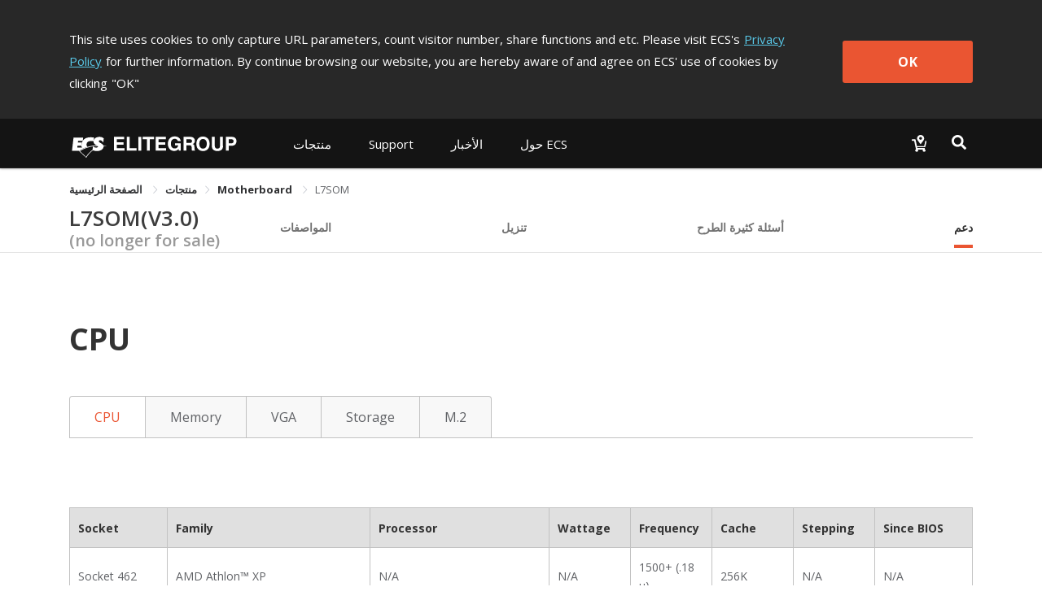

--- FILE ---
content_type: text/html; charset=utf-8
request_url: https://www.ecs.com.tw/ar/Product/Motherboard/L7SOM/support
body_size: 14828
content:
<!doctype html>
<html data-n-head-ssr lang="ar" data-n-head="%7B%22lang%22:%7B%22ssr%22:%22ar%22%7D%7D">
  <head >
    <title>L7SOM｜Motherboard｜منتجات｜ECS ELITEGROUP</title><meta data-n-head="ssr" charset="utf-8"><meta data-n-head="ssr" name="viewport" content="width=device-width, initial-scale=1, user-scalable=no"><meta data-n-head="ssr" data-hid="theme-color" name="theme-color" content="#141414"><meta data-n-head="ssr" data-hid="og:type" property="og:type" content="website"><meta data-n-head="ssr" data-hid="og:site_name" property="og:site_name" content="ECS ELITEGROUP"><meta data-n-head="ssr" data-hid="og:url" property="og:url" content="https://www.ecs.com.tw/ar/Product/Motherboard/L7SOM/support"><meta data-n-head="ssr" data-hid="twitter:site" property="twitter:site" content="@ECS_GlobalHQ"><meta data-n-head="ssr" data-hid="twitter:card" property="twitter:card" content="summary_large_image"><meta data-n-head="ssr" data-hid="apple-mobile-web-app-title" name="apple-mobile-web-app-title" content="ECS ELITEGROUP"><meta data-n-head="ssr" data-hid="mobile-web-app-capable" name="mobile-web-app-capable" content="yes"><meta data-n-head="ssr" data-hid="og:title" property="og:title" content="L7SOM｜Motherboard｜منتجات｜ECS ELITEGROUP"><meta data-n-head="ssr" data-hid="twitter:title" property="twitter:title" content="L7SOM｜Motherboard｜منتجات｜ECS ELITEGROUP"><meta data-n-head="ssr" data-hid="og:description" property="og:description" content="&lt;LI&gt; تعليق لذاكرة الوصول العشوائي &lt;/LI&gt;&lt;LI&gt;أعدادات سحرية &lt;/LI&gt;&lt;LI&gt; مراقبة الأجزاء الصلبة &lt;/LI&gt;&lt;LI&gt;ناقل تسلسلي عام 2.0&lt;/LI&gt;&lt;LI&gt; يدعم ألترا دي أم أيه 133/100/66 &lt;/LI&gt;&lt;LI&gt;يدعم دي دي أر 266/ 200&#x27;&lt;LI&gt;"><meta data-n-head="ssr" data-hid="og:image" property="og:image" content="https://campaign.ecs.com.tw/images/products/small/l7som_30s.jpg"><meta data-n-head="ssr" data-hid="description" name="description" content="&lt;LI&gt; تعليق لذاكرة الوصول العشوائي &lt;/LI&gt;&lt;LI&gt;أعدادات سحرية &lt;/LI&gt;&lt;LI&gt; مراقبة الأجزاء الصلبة &lt;/LI&gt;&lt;LI&gt;ناقل تسلسلي عام 2.0&lt;/LI&gt;&lt;LI&gt; يدعم ألترا دي أم أيه 133/100/66 &lt;/LI&gt;&lt;LI&gt;يدعم دي دي أر 266/ 200&#x27;&lt;LI&gt;"><meta data-n-head="ssr" data-hid="twitter:image" property="twitter:image" content="https://campaign.ecs.com.tw/images/products/small/l7som_30s.jpg"><meta data-n-head="ssr" data-hid="twitter:description" property="twitter:description" content="&lt;LI&gt; تعليق لذاكرة الوصول العشوائي &lt;/LI&gt;&lt;LI&gt;أعدادات سحرية &lt;/LI&gt;&lt;LI&gt; مراقبة الأجزاء الصلبة &lt;/LI&gt;&lt;LI&gt;ناقل تسلسلي عام 2.0&lt;/LI&gt;&lt;LI&gt; يدعم ألترا دي أم أيه 133/100/66 &lt;/LI&gt;&lt;LI&gt;يدعم دي دي أر 266/ 200&#x27;&lt;LI&gt;"><link data-n-head="ssr" rel="icon" type="image/x-icon" href="/favicon.ico"><link data-n-head="ssr" rel="stylesheet" type="text/css" href="https://fonts.googleapis.com/css?family=Open+Sans:300,400,600,700,800" integrity="hApzngR5bONZqYdTzaLbFWdMpP3KMRt0xtiGGetqjd6jxJ1H2409eYk+3XrE0OFA" crossorigin="anonymous"><link data-n-head="ssr" rel="stylesheet" type="text/css" href="https://fonts.googleapis.com/icon?family=Material+Icons" integrity="sha384-m9N6jCtM6G1HOYTiXrGvYc/XkdRvPhU/yaB4cAh8yHA74cfAE+joMhMl5Xi+85MA" crossorigin="anonymous"><link data-n-head="ssr" rel="stylesheet" type="text/css" href="https://cdnjs.cloudflare.com/ajax/libs/twitter-bootstrap/4.4.1/css/bootstrap.min.css" integrity="sha384-Vkoo8x4CGsO3+Hhxv8T/Q5PaXtkKtu6ug5TOeNV6gBiFeWPGFN9MuhOf23Q9Ifjh" crossorigin="anonymous"><link data-n-head="ssr" data-hid="shortcut-icon" rel="shortcut icon" href="/_nuxt/icons/icon_64x64.94cff8.png"><link data-n-head="ssr" data-hid="apple-touch-icon" rel="apple-touch-icon" href="/_nuxt/icons/icon_512x512.94cff8.png" sizes="512x512"><link data-n-head="ssr" rel="manifest" href="/_nuxt/manifest.e56c465b.json" data-hid="manifest"><link data-n-head="ssr" rel="canonical" href="https://www.ecs.com.tw/ar/Product/Motherboard/L7SOM/support"><script data-n-head="ssr" type="text/javascript" charset="utf-8" src="https://cdnjs.cloudflare.com/ajax/libs/jquery/3.7.1/jquery.min.js" integrity="sha384-1H217gwSVyLSIfaLxHbE7dRb3v4mYCKbpQvzx0cegeju1MVsGrX5xXxAvs/HgeFs" crossorigin="anonymous"></script><script data-n-head="ssr" type="text/javascript" charset="utf-8" src="https://cdnjs.cloudflare.com/ajax/libs/twitter-bootstrap/4.4.1/js/bootstrap.min.js" integrity="sha384-wfSDF2E50Y2D1uUdj0O3uMBJnjuUD4Ih7YwaYd1iqfktj0Uod8GCExl3Og8ifwB6" crossorigin="anonymous"></script><script data-n-head="ssr" src="//www.googletagmanager.com/gtm.js?id=GTM-MW7565Q&amp;l=dataLayer" async></script><link rel="preload" href="/_nuxt/10db410.js" as="script"><link rel="preload" href="/_nuxt/00a0c9d.js" as="script"><link rel="preload" href="/_nuxt/css/bd0d8eb.css" as="style"><link rel="preload" href="/_nuxt/368d7d3.js" as="script"><link rel="preload" href="/_nuxt/css/36d126a.css" as="style"><link rel="preload" href="/_nuxt/253f25a.js" as="script"><link rel="preload" href="/_nuxt/css/3131095.css" as="style"><link rel="preload" href="/_nuxt/1e79ef5.js" as="script"><link rel="preload" href="/_nuxt/css/6457484.css" as="style"><link rel="preload" href="/_nuxt/2681d5c.js" as="script"><link rel="preload" href="/_nuxt/css/5792c2d.css" as="style"><link rel="preload" href="/_nuxt/436bd75.js" as="script"><link rel="preload" href="/_nuxt/css/4c413eb.css" as="style"><link rel="preload" href="/_nuxt/afa229e.js" as="script"><link rel="preload" href="/_nuxt/css/cd51788.css" as="style"><link rel="preload" href="/_nuxt/97cc0d5.js" as="script"><link rel="stylesheet" href="/_nuxt/css/bd0d8eb.css"><link rel="stylesheet" href="/_nuxt/css/36d126a.css"><link rel="stylesheet" href="/_nuxt/css/3131095.css"><link rel="stylesheet" href="/_nuxt/css/6457484.css"><link rel="stylesheet" href="/_nuxt/css/5792c2d.css"><link rel="stylesheet" href="/_nuxt/css/4c413eb.css"><link rel="stylesheet" href="/_nuxt/css/cd51788.css">
  </head>
  <body >
    <noscript data-n-head="ssr" data-hid="gtm-noscript" data-pbody="true"><iframe src="//www.googletagmanager.com/ns.html?id=GTM-MW7565Q&l=dataLayer" height="0" width="0" style="display:none;visibility:hidden"></iframe></noscript><div data-server-rendered="true" id="__nuxt"><div class="vld-parent"><div tabindex="0" aria-label="Loading" class="vld-overlay is-active is-full-page" style="z-index:9999;display:none;"><div class="vld-background" style="opacity:1;backdrop-filter:blur(2px);"></div><div class="vld-icon"><div class="nb-spinner"></div> <svg id="logo" version="1.1" xmlns="http://www.w3.org/2000/svg" xmlns:xlink="http://www.w3.org/1999/xlink" x="0px" y="0px" viewBox="0 0 47.8 36.2" xml:space="preserve" style="enable-background:new 0 0 47.8 36.2;"><g><g><g><polygon points="4.7,30.7 2,30.7 2,31.8 4.5,31.8 4.5,32.7 2,32.7 2,34 4.8,34 4.8,34.9 0.9,34.9
				0.9,29.8 4.7,29.8 			" style="fill:#B0B0B0;"></polygon> <polygon points="6.8,34 9.4,34 9.4,34.9 5.7,34.9 5.7,29.8 6.8,29.8 			" style="fill:#B0B0B0;"></polygon> <polygon points="11.1,34.9 10,34.9 10,29.8 11.1,29.8 			" style="fill:#B0B0B0;"></polygon> <polygon points="14.3,34.9 13.2,34.9 13.2,30.7 11.7,30.7 11.7,29.8 15.9,29.8 15.9,30.7 14.3,30.7 			" style="fill:#B0B0B0;"></polygon> <polygon points="20.3,30.7 17.6,30.7 17.6,31.8 20.1,31.8 20.1,32.7 17.6,32.7 17.6,34 20.4,34 20.4,34.9
				16.5,34.9 16.5,29.8 20.3,29.8 			" style="fill:#B0B0B0;"></polygon> <path d="M23.7,32.2l2.2,0v2.8l-0.7,0L25,34.3c-0.3,0.3-0.7,0.8-1.6,0.8c-1.2,0-2.4-0.9-2.4-2.7
				c0-1.4,0.8-2.7,2.5-2.7c1.6,0,2.2,1,2.3,1.7l-1.1,0c0-0.2-0.4-0.8-1.1-0.9c-0.8,0-1.5,0.5-1.5,1.9c0,1.4,0.8,1.8,1.5,1.8
				c0.2,0,1-0.1,1.2-1.1h-1.2L23.7,32.2z" style="fill:#B0B0B0;"></path> <path d="M27.9,32l0-1.4l1.3,0c0.6,0,0.8,0.4,0.8,0.7c0,0.5-0.3,0.7-0.8,0.7H27.9 M26.9,34.9l1.1,0v-2
				l1.1,0c0.8,0,0.8,0.3,0.8,1c0,0.5,0,0.8,0.1,1h1.2l0-0.1c-0.2-0.1-0.2-0.3-0.2-1c0-1-0.2-1.1-0.7-1.3c0.5-0.2,0.8-0.7,0.8-1.2
				c0-0.4-0.3-1.5-1.6-1.5l-2.6,0V34.9z" style="fill:#B0B0B0;"></path> <path d="M32.8,32.4c0-1.4,0.8-1.8,1.4-1.8c0.6,0,1.4,0.4,1.4,1.8c0,1.4-0.8,1.8-1.4,1.8
				C33.6,34.2,32.8,33.8,32.8,32.4 M31.7,32.4c0,2.4,1.8,2.7,2.5,2.7c0.7,0,2.5-0.3,2.5-2.7c0-2.4-1.8-2.7-2.5-2.7
				C33.5,29.6,31.7,29.9,31.7,32.4z" style="fill:#B0B0B0;"></path> <path d="M41.7,33.1c0,1.4-0.8,1.9-2.1,1.9c-0.5,0-1.2-0.1-1.6-0.6c-0.3-0.3-0.4-0.7-0.4-1.2l0-3.4l1.1,0
				l0,3.3c0,0.7,0.4,1,0.9,1c0.7,0,1-0.4,1-1l0-3.4l1.1,0L41.7,33.1z" style="fill:#B0B0B0;"></path> <path d="M43.8,32.2l0-1.5l0.9,0c0.7,0,0.9,0.2,0.9,0.7c0,0.2,0,0.8-0.8,0.8H43.8 M43.8,33.1h1.2
				c1.4,0,1.6-1.2,1.6-1.6c0-1-0.6-1.7-1.6-1.7l-2.4,0l0,5.2h1.1L43.8,33.1z" style="fill:#B0B0B0;"></path></g> <path d="M46.4,13.7c-1.4-0.4-2.9-0.6-4.4-0.9c-0.2-0.8-0.7-1.5-1.4-2c-0.3-0.2-0.6-0.4-1-0.7l-1.6-0.9
			c-0.2-0.1-0.4-0.2-0.6-0.3c-1.3-0.9-1.6-1.4-1.4-2.1c0.2-0.6,0.6-0.9,1.5-1c0.9-0.1,2.5,0.5,3.7,1.8c0.3,0.3,0.5,0.7,0.8,1.1
			l0.6-5.4c-2.3-1.9-5.6-2.6-8.9-1.5c-0.5,0.2-1,0.4-1.5,0.7c-3.4,2-3.7,6.2-1.3,8.3c0.3,0.3,0.7,0.5,1.1,0.7l1.3,0.8l0,0
			c-4.1,0.2-8,0.8-11.7,2c-1.1-0.7-1.7-2-1.5-3.4c0.4-2.6,2.4-4.2,6.2-4.1c1,0,2,0.2,2.9,0.5l0.6-4.9c-1.3-0.3-2.6-0.4-3.8-0.5
			c-5-0.1-8.6,1.5-10.6,4.5l0,0.1l0,0c-0.4,0.7-0.8,1.4-1.1,2.2l-5.3,0l0.3-2.2l6.1,0c0,0,0,0,0-0.1L16,2.2l-12.5,0L1.4,19.6l8.9,0
			c0,0,0,0,0,0l9.5,8.9c2.2-3.8,5.2-7.2,8.8-9.7c1.1,0.5,2.3,0.9,3.5,1c3.5,0.4,6.6-0.5,8.3-2.1c1.4-1.2,1.9-2.7,1.9-4
			c0.9-0.1,1.8-0.2,2.8-0.1C45.5,13.7,46,13.7,46.4,13.7z M34.7,13.1C34.7,13.1,34.7,13.1,34.7,13.1c0.5,0.4,0.6,1,0.4,1.4h0
			c-0.1,0.2-0.2,0.4-0.4,0.5c-0.4,0.3-1,0.4-1.8,0.4c0,0,0,0,0,0c-0.9,0-2.1-0.3-3.3-1.1c-0.4-0.2-0.7-0.5-1-0.8l0,0
			C30.5,13.3,32.6,13.1,34.7,13.1z M8.3,15.3l0.3-2.4l5.1,0c0.1,0.9,0.2,1.7,0.5,2.4L8.3,15.3z M19.5,27.2l-7.9-7.5
			c0.1,0,0.1-0.1,0.2-0.1c1.3-0.8,2.5-1.5,3.9-2.1c0.8-0.4,1.5-0.7,2.3-1c1.6-0.6,3.2-1.2,4.8-1.7c1.8-0.5,3.7-0.9,5.7-1.2
			c0,0,0,0,0,0h0L28,18.2c-0.3,0.2-0.6,0.4-0.9,0.7C24,21.2,21.5,24,19.5,27.2z" style="fill:#B0B0B0;"></path></g></g></svg></div></div></div><div id="__layout"><div><div class="cookie-policy" style="display:none;" data-v-85d37ac6><div class="container cookie-wrap" data-v-85d37ac6><div class="info-txt en" data-v-85d37ac6><p class="txt" data-v-85d37ac6>
        This site uses cookies to only capture URL parameters, count visitor
        number, share functions and etc. Please visit ECS's<a href="/ar/privacy" class="privacy-url" data-v-85d37ac6>Privacy Policy</a>for further information. By continue browsing our website, you are
        hereby aware of and agree on ECS' use of cookies by clicking<span data-v-85d37ac6>&quot;OK&quot;</span></p> <button class="btn-confirm" data-v-85d37ac6>
        OK
      </button></div></div></div> <div id="ar" class="wrapper" data-v-6fbdb23d><div id="mobile-menu" data-v-6fbdb23d><div class="navbar-panel"><ul class="navbar"><li id="products-item" class="nav-item"><p class="nav-link no-link"></p> <div role="tablist" aria-multiselectable="true" class="el-collapse"></div></li> <li id="support-item" class="nav-item"><p class="nav-link no-link"></p> <ul class="list"></ul></li> <!----> <li id="investor-item" class="nav-item"><p class="nav-link no-link"></p> <ul class="list"></ul></li> <li id="news-item" class="nav-item"><p class="nav-link no-link"></p> <ul class="list"></ul></li> <li id="about-item" class="nav-item"><p class="nav-link no-link"></p> <ul class="list"></ul></li></ul></div></div> <div class="overlay" data-v-6fbdb23d></div> <div class="main" data-v-6fbdb23d><section class="header-area" data-v-6fbdb23d><header class="header-menu"><div class="container navbar-wrap"><nav class="navbar desktop"><a href="/ar" class="navbar-brand logo nuxt-link-active"><h1>ECS ELITEGROUP 精英電腦</h1></a> <ul class="nav nav-left"><li id="products-item" data-dropdown="products" class="nav-item"><button class="nav-link">
              
            </button> <div class="products-sub-menu products-menu sub-menu"><ul class="sub-nav"></ul></div></li> <li id="support-item" data-dropdown="support" class="nav-item"><a href="javascript:;" class="nav-link">
              
            </a> <div class="support-sub-menu sub-menu dropdown-sub-menu"><ul class="sub-nav"></ul></div></li> <!----> <!----> <!----> <li id="news-item" data-dropdown="news" class="nav-item"><a href="javascript:;" class="nav-link">
              
            </a> <div class="news-sub-menu sub-menu dropdown-sub-menu"><ul class="sub-nav"></ul></div></li> <li id="about-item" data-dropdown="about" class="nav-item"><a href="javascript:;" class="nav-link">
              
            </a> <div class="about-sub-menu sub-menu dropdown-sub-menu"><ul class="sub-nav"></ul></div></li></ul> <ul class="nav nav-right"><li class="nav-item w2b-item"><a href="/arundefined" class="nav-link"><img src="[data-uri]" alt="Where to buy"></a></li> <li class="nav-item search-item"><button class="nav-link"><img src="[data-uri]" alt="Search"></button></li></ul></nav> <nav class="navbar mobile"><div class="left"><button class="menu-toggle"><svg viewBox="0 0 100 100" class="hamburger hamRotate"><path d="m 30,33 h 40 c 3.722839,0 7.5,3.126468 7.5,8.578427 0,5.451959 -2.727029,8.421573 -7.5,8.421573 h -20" class="line top"></path> <path d="m 30,50 h 40" class="line middle"></path> <path d="m 70,67 h -40 c 0,0 -7.5,-0.802118 -7.5,-8.365747 0,-7.563629 7.5,-8.634253 7.5,-8.634253 h 20" class="line bottom"></path></svg></button> <a href="/ar" class="menu-logo nuxt-link-active"></a></div> <div class="right"><a href="/arundefined"><img src="[data-uri]" alt="Where to buy"></a> <button class="menu-search"><img src="[data-uri]" alt="Search"></button></div></nav></div> <div class="top-search"><div class="container"><div class="input-group"><span class="input-group-addon"><svg aria-hidden="true" focusable="false" data-prefix="fas" data-icon="magnifying-glass" role="img" xmlns="http://www.w3.org/2000/svg" viewBox="0 0 512 512" class="svg-inline--fa fa-magnifying-glass"><path fill="currentColor" d="M416 208c0 45.9-14.9 88.3-40 122.7L502.6 457.4c12.5 12.5 12.5 32.8 0 45.3s-32.8 12.5-45.3 0L330.7 376c-34.4 25.2-76.8 40-122.7 40C93.1 416 0 322.9 0 208S93.1 0 208 0S416 93.1 416 208zM208 352a144 144 0 1 0 0-288 144 144 0 1 0 0 288z"></path></svg></span> <div aria-haspopup="listbox" role="combobox" aria-owns="el-autocomplete-2131" class="el-autocomplete form-control"><div class="el-input"><!----><input type="text" autocomplete="off" valueKey="value" placeholder="بحث" name="inputSearch" fetchSuggestions="function () { [native code] }" triggerOnFocus="true" debounce="300" placement="bottom-start" popperAppendToBody="true" class="el-input__inner"><!----><!----><!----><!----></div><div role="region" class="el-autocomplete-suggestion el-popper" style="width:;display:none;"><div class="el-scrollbar"><div class="el-autocomplete-suggestion__wrap el-scrollbar__wrap el-scrollbar__wrap--hidden-default"><ul class="el-scrollbar__view el-autocomplete-suggestion__list"></ul></div><div class="el-scrollbar__bar is-horizontal"><div class="el-scrollbar__thumb" style="width:0;transform:translateX(0%);ms-transform:translateX(0%);webkit-transform:translateX(0%);"></div></div><div class="el-scrollbar__bar is-vertical"><div class="el-scrollbar__thumb" style="height:0;transform:translateY(0%);ms-transform:translateY(0%);webkit-transform:translateY(0%);"></div></div></div></div></div> <span class="input-group-addon close-search"><svg aria-hidden="true" focusable="false" data-prefix="fas" data-icon="xmark" role="img" xmlns="http://www.w3.org/2000/svg" viewBox="0 0 384 512" class="svg-inline--fa fa-xmark"><path fill="currentColor" d="M342.6 150.6c12.5-12.5 12.5-32.8 0-45.3s-32.8-12.5-45.3 0L192 210.7 86.6 105.4c-12.5-12.5-32.8-12.5-45.3 0s-12.5 32.8 0 45.3L146.7 256 41.4 361.4c-12.5 12.5-12.5 32.8 0 45.3s32.8 12.5 45.3 0L192 301.3 297.4 406.6c12.5 12.5 32.8 12.5 45.3 0s12.5-32.8 0-45.3L237.3 256 342.6 150.6z"></path></svg></span></div></div></div></header></section> <section class="sub-nav-area" data-v-6fbdb23d><div class="container" data-v-6fbdb23d><div aria-label="Breadcrumb" role="navigation" class="el-breadcrumb" data-v-6fbdb23d><span class="el-breadcrumb__item" data-v-6fbdb23d><span role="link" class="el-breadcrumb__inner is-link">
            الصفحة الرئيسية
          </span><span role="presentation" class="el-breadcrumb__separator"></span></span> <span class="el-breadcrumb__item" data-v-6fbdb23d><span role="link" class="el-breadcrumb__inner"><a class="no-link" data-v-6fbdb23d>منتجات</a></span><span role="presentation" class="el-breadcrumb__separator"></span></span> <span class="el-breadcrumb__item" data-v-6fbdb23d><span role="link" class="el-breadcrumb__inner is-link">
            Motherboard
          </span><span role="presentation" class="el-breadcrumb__separator"></span></span> <span class="el-breadcrumb__item" data-v-6fbdb23d><span role="link" class="el-breadcrumb__inner">L7SOM</span><span role="presentation" class="el-breadcrumb__separator"></span></span></div></div> <div data-v-6fbdb23d><div class="van-sticky"><section id="top-nav-area" data-v-6fbdb23d><div class="container"><div class="row"><div class="col-md-12 col-12"><div class="top-nav"><h1 class="model-name"><a href="/ar/Product/Motherboard/L7SOM/overview" class="overview-disabled">
              L7SOM(V3.0)
            </a> <span class="archive">
              (no longer for sale)</span></h1> <ul class="model-nav-tabs overview-disabled"><!----> <li class="tab tab-spec"><a href="/ar/Product/Motherboard/L7SOM/specification">
                المواصفات
              </a></li> <!----> <li class="tab tab-download"><a href="/ar/Product/Motherboard/L7SOM/download">
                تنزيل
              </a></li> <li class="tab tab-faq"><a href="/ar/Product/Motherboard/L7SOM/faq">
                أسئلة كثيرة الطرح
              </a></li> <li class="tab tab-support"><a href="/ar/Product/Motherboard/L7SOM/support" aria-current="page" class="nuxt-link-exact-active nuxt-link-active">
                دعم
              </a></li></ul></div></div></div></div></section> <section id="mobile-top-nav-area" data-v-6fbdb23d><div class="model-nav-title"><h1 class="model-name"><a href="/ar/Product/Motherboard/L7SOM/overview" class="overview-disabled">
        L7SOM(V3.0)
      </a></h1> <span class="archive"> (no longer for sale)</span> <button class="btn-toggle"><span class="material-icons">
        keyboard_arrow_down
      </span></button></div> <ul class="model-nav-tabs archive-height"><!----> <li class="tab tab-spec"><a href="/ar/Product/Motherboard/L7SOM/specification">
        المواصفات
      </a></li> <!----> <li class="tab tab-download"><a href="/ar/Product/Motherboard/L7SOM/download">
        تنزيل
      </a></li> <li class="tab tab-faq"><a href="/ar/Product/Motherboard/L7SOM/faq">
        أسئلة كثيرة الطرح
      </a></li> <li class="tab tab-support"><a href="/ar/Product/Motherboard/L7SOM/support" aria-current="page" class="nuxt-link-exact-active nuxt-link-active">
        دعم
      </a></li></ul> <div class="mobile-nav-overlay"></div></section></div></div></section> <div data-v-70a36f5e data-v-70a36f5e data-v-6fbdb23d data-v-6fbdb23d><section class="content-area" data-v-70a36f5e><div class="inner" data-v-70a36f5e><div class="support-wrap" data-v-70a36f5e><div class="container" data-v-70a36f5e><section class="support-area" data-v-70a36f5e><div class="title" data-v-70a36f5e><h3 data-v-70a36f5e>CPU</h3></div></section></div></div></div></section> <section class="tabs-area" data-v-70a36f5e><div class="container" data-v-70a36f5e><div class="custom-el-tabs" data-v-70a36f5e><div class="el-tabs el-tabs--card el-tabs--top" data-v-70a36f5e><div class="el-tabs__header is-top"><div class="el-tabs__nav-wrap is-top"><div class="el-tabs__nav-scroll"><div role="tablist" class="el-tabs__nav is-top" style="transform:translateX(-0px);"></div></div></div></div><div class="el-tabs__content"><div role="tabpanel" id="pane-cpu" aria-labelledby="tab-cpu" class="el-tab-pane" data-v-70a36f5e><section class="table-area cpu-table" data-v-c29fc04a data-v-70a36f5e><div class="el-table el-table--fit el-table--striped el-table--border el-table--enable-row-hover el-table--enable-row-transition" style="width:100%;" data-v-c29fc04a><div class="hidden-columns"><div data-v-c29fc04a></div> <div data-v-c29fc04a></div> <div data-v-c29fc04a></div> <div data-v-c29fc04a></div> <div data-v-c29fc04a></div> <div data-v-c29fc04a></div> <div data-v-c29fc04a></div> <div data-v-c29fc04a></div></div><div class="el-table__header-wrapper"><table cellspacing="0" cellpadding="0" border="0" class="el-table__header" style="width:;"><colgroup></colgroup><thead><tr></tr></thead></table></div><div class="el-table__body-wrapper is-scrolling-none"><table cellspacing="0" cellpadding="0" border="0" class="el-table__body" style="width:;"><colgroup></colgroup><tbody><tr class="el-table__row"></tr><tr class="el-table__row el-table__row--striped"></tr><tr class="el-table__row"></tr><tr class="el-table__row el-table__row--striped"></tr><tr class="el-table__row"></tr><tr class="el-table__row el-table__row--striped"></tr><tr class="el-table__row"></tr><tr class="el-table__row el-table__row--striped"></tr><tr class="el-table__row"></tr><tr class="el-table__row el-table__row--striped"></tr><tr class="el-table__row"></tr><tr class="el-table__row el-table__row--striped"></tr><tr class="el-table__row"></tr><tr class="el-table__row el-table__row--striped"></tr><tr class="el-table__row"></tr><tr class="el-table__row el-table__row--striped"></tr><tr class="el-table__row"></tr><tr class="el-table__row el-table__row--striped"></tr><tr class="el-table__row"></tr><tr class="el-table__row el-table__row--striped"></tr><tr class="el-table__row"></tr><tr class="el-table__row el-table__row--striped"></tr><tr class="el-table__row"></tr><tr class="el-table__row el-table__row--striped"></tr><tr class="el-table__row"></tr><tr class="el-table__row el-table__row--striped"></tr><tr class="el-table__row"></tr><tr class="el-table__row el-table__row--striped"></tr><tr class="el-table__row"></tr><tr class="el-table__row el-table__row--striped"></tr><tr class="el-table__row"></tr><tr class="el-table__row el-table__row--striped"></tr><tr class="el-table__row"></tr><tr class="el-table__row el-table__row--striped"></tr><tr class="el-table__row"></tr><tr class="el-table__row el-table__row--striped"></tr><tr class="el-table__row"></tr><tr class="el-table__row el-table__row--striped"></tr><tr class="el-table__row"></tr><tr class="el-table__row el-table__row--striped"></tr><tr class="el-table__row"></tr><tr class="el-table__row el-table__row--striped"></tr><tr class="el-table__row"></tr><tr class="el-table__row el-table__row--striped"></tr><tr class="el-table__row"></tr><tr class="el-table__row el-table__row--striped"></tr><tr class="el-table__row"></tr><tr class="el-table__row el-table__row--striped"></tr><tr class="el-table__row"></tr><tr class="el-table__row el-table__row--striped"></tr><tr class="el-table__row"></tr><tr class="el-table__row el-table__row--striped"></tr><tr class="el-table__row"></tr><tr class="el-table__row el-table__row--striped"></tr><!----></tbody></table><!----><!----></div><!----><!----><!----><!----><div class="el-table__column-resize-proxy" style="display:none;"></div></div> <ul class="remark" data-v-c29fc04a><li data-v-c29fc04a><span data-v-c29fc04a>*</span>
      يعني أنه قد تم التحقق منه من قبل ECS عند الكتابة. يمكن أن تتسبب التغييرات التي تطرأ على المكونات أو وحدات المعالجة المركزية في ظهور نتائج مختلفة.
    </li> <li data-v-c29fc04a>
      النتيجة المعروضة تستخدم كمرجع فقط، كما أنها عرضة للتغيير بإخطار أو بدون إخطار.
    </li></ul></section></div> <div role="tabpanel" aria-hidden="true" id="pane-memory" aria-labelledby="tab-memory" class="el-tab-pane" style="display:none;" data-v-70a36f5e><section class="table-area memory-table" data-v-2971ccf1 data-v-70a36f5e><div class="el-table el-table--fit el-table--striped el-table--border el-table--enable-row-hover" style="width:100%;" data-v-2971ccf1><div class="hidden-columns"><div data-v-2971ccf1></div> <div data-v-2971ccf1></div> <div data-v-2971ccf1></div> <div data-v-2971ccf1></div> <div data-v-2971ccf1></div> <div data-v-2971ccf1></div> <div data-v-2971ccf1></div> <div data-v-2971ccf1></div> <div data-v-2971ccf1></div></div><div class="el-table__header-wrapper"><table cellspacing="0" cellpadding="0" border="0" class="el-table__header" style="width:;"><colgroup></colgroup><thead><tr></tr></thead></table></div><div class="el-table__body-wrapper is-scrolling-none"><table cellspacing="0" cellpadding="0" border="0" class="el-table__body" style="width:;"><colgroup></colgroup><tbody><!----></tbody></table><div class="el-table__empty-block" style="width:;height:100%;"><span class="el-table__empty-text">لايوجد بيانات</span></div><!----></div><!----><!----><!----><!----><div class="el-table__column-resize-proxy" style="display:none;"></div></div> <ul class="remark" data-v-2971ccf1><li data-v-2971ccf1><span data-v-2971ccf1>*</span>
      نظرًا لقيود مجموعة الشرائح ، قد تختلف سرعة الذاكرة الفعلية.
    </li> <li data-v-2971ccf1>
      النتيجة المعروضة تستخدم كمرجع فقط، كما أنها عرضة للتغيير بإخطار أو بدون إخطار.
    </li></ul></section></div> <div role="tabpanel" aria-hidden="true" id="pane-vga" aria-labelledby="tab-vga" class="el-tab-pane" style="display:none;" data-v-70a36f5e><section class="table-area vga-table" data-v-0c6d56d3 data-v-70a36f5e><div class="el-table el-table--fit el-table--striped el-table--border el-table--enable-row-hover" style="width:100%;" data-v-0c6d56d3><div class="hidden-columns"><div data-v-0c6d56d3></div> <div data-v-0c6d56d3></div> <div data-v-0c6d56d3></div> <div data-v-0c6d56d3></div> <div data-v-0c6d56d3></div> <div data-v-0c6d56d3></div></div><div class="el-table__header-wrapper"><table cellspacing="0" cellpadding="0" border="0" class="el-table__header" style="width:;"><colgroup></colgroup><thead><tr></tr></thead></table></div><div class="el-table__body-wrapper is-scrolling-none"><table cellspacing="0" cellpadding="0" border="0" class="el-table__body" style="width:;"><colgroup></colgroup><tbody><!----></tbody></table><div class="el-table__empty-block" style="width:;height:100%;"><span class="el-table__empty-text">لايوجد بيانات</span></div><!----></div><!----><!----><!----><!----><div class="el-table__column-resize-proxy" style="display:none;"></div></div></section></div> <div role="tabpanel" aria-hidden="true" id="pane-storage" aria-labelledby="tab-storage" class="el-tab-pane" style="display:none;" data-v-70a36f5e><section class="table-area storage-collapse" data-v-9662b672 data-v-70a36f5e><div class="van-collapse van-hairline--top-bottom" data-v-9662b672><div class="van-collapse-item" data-v-9662b672><div role="button" tabindex="0" aria-expanded="true" class="van-cell van-cell--clickable van-collapse-item__title van-collapse-item__title--expanded"><div class="van-cell__title"><div class="sata-interface" data-v-9662b672>SATA Interface</div></div><div data-v-9662b672><i class="van-icon van-icon-plus" data-v-9662b672><!----></i></div></div><div class="van-collapse-item__wrapper"><div class="van-collapse-item__content">  <section class="table-area sata-interface-table" data-v-7e2c27a5 data-v-9662b672><div class="el-table el-table--fit el-table--striped el-table--border el-table--enable-row-hover" style="width:100%;" data-v-7e2c27a5><div class="hidden-columns"><div data-v-7e2c27a5></div> <div data-v-7e2c27a5></div> <div data-v-7e2c27a5></div> <div data-v-7e2c27a5></div> <div data-v-7e2c27a5></div> <div data-v-7e2c27a5></div> <div data-v-7e2c27a5></div></div><div class="el-table__header-wrapper"><table cellspacing="0" cellpadding="0" border="0" class="el-table__header" style="width:;"><colgroup></colgroup><thead><tr></tr></thead></table></div><div class="el-table__body-wrapper is-scrolling-none"><table cellspacing="0" cellpadding="0" border="0" class="el-table__body" style="width:;"><colgroup></colgroup><tbody><!----></tbody></table><div class="el-table__empty-block" style="width:;height:100%;"><span class="el-table__empty-text">لايوجد بيانات</span></div><!----></div><!----><!----><!----><!----><div class="el-table__column-resize-proxy" style="display:none;"></div></div></section></div></div></div> <div class="van-collapse-item van-collapse-item--border" data-v-9662b672><div role="button" tabindex="0" aria-expanded="false" class="van-cell van-cell--clickable van-collapse-item__title"><div class="van-cell__title"><div class="usb-interface" data-v-9662b672>USB Interface</div></div><div data-v-9662b672><i class="van-icon van-icon-plus" data-v-9662b672><!----></i></div></div></div></div></section></div> <div role="tabpanel" aria-hidden="true" id="pane-m2" aria-labelledby="tab-m2" class="el-tab-pane" style="display:none;" data-v-70a36f5e><section class="table-area m2-table" data-v-35fc8534 data-v-70a36f5e><div class="el-table el-table--fit el-table--striped el-table--border el-table--enable-row-hover" style="width:100%;" data-v-35fc8534><div class="hidden-columns"><div data-v-35fc8534></div> <div data-v-35fc8534></div> <div data-v-35fc8534></div> <div data-v-35fc8534></div> <div data-v-35fc8534></div> <div data-v-35fc8534></div></div><div class="el-table__header-wrapper"><table cellspacing="0" cellpadding="0" border="0" class="el-table__header" style="width:;"><colgroup></colgroup><thead><tr></tr></thead></table></div><div class="el-table__body-wrapper is-scrolling-none"><table cellspacing="0" cellpadding="0" border="0" class="el-table__body" style="width:;"><colgroup></colgroup><tbody><!----></tbody></table><div class="el-table__empty-block" style="width:;height:100%;"><span class="el-table__empty-text">لايوجد بيانات</span></div><!----></div><!----><!----><!----><!----><div class="el-table__column-resize-proxy" style="display:none;"></div></div></section></div></div></div></div></div></section></div> <div class="scroll-top-mobile" data-v-6fbdb23d><button title="Scroll to top" class="scroll-mobile-inner"><span class="material-icons">
      keyboard_capslock
    </span></button></div> <footer class="footer-area" data-v-047f6240 data-v-6fbdb23d><div class="container desktop" data-v-047f6240><div class="inner" data-v-047f6240><div class="box-0" data-v-047f6240><div class="f-nav" data-v-047f6240><h3 data-v-047f6240>حول ECS</h3> <ul class="f-list" data-v-047f6240><li data-v-047f6240><a href="/ar/about/introduction" data-v-047f6240><!---->
                مقدمة
              </a></li><li data-v-047f6240><a href="/ar/awards" data-v-047f6240><!---->
                لجوئز
              </a></li><li data-v-047f6240><a href="https://campaign.ecs.com.tw/support/greenecs_en/index.html" target="_blank" data-v-047f6240><!---->
                Green ECS
              </a></li><li data-v-047f6240><a href="/ar/about/contact" data-v-047f6240><!---->
                اتصل بنا
              </a></li><li data-v-047f6240><a href="https://campaign.ecs.com.tw/document/esg-report/2024-esg-report_en.pdf" target="_blank" data-v-047f6240><!---->
                ECS ESG Report
              </a></li></ul></div></div><div class="box-1" data-v-047f6240><div class="f-nav" data-v-047f6240><h3 data-v-047f6240> الأخبار</h3> <ul class="f-list" data-v-047f6240><li data-v-047f6240><a href="/ar/news" data-v-047f6240><!---->
                غرفة الأخبار
              </a></li><li data-v-047f6240><a href="/ar/events" data-v-047f6240><!---->
                مركز الأحداث
              </a></li></ul></div></div><div class="box-2" data-v-047f6240><div class="f-nav" data-v-047f6240><h3 data-v-047f6240>Support</h3> <ul class="f-list" data-v-047f6240><li data-v-047f6240><a href="/ar/support/download-center" data-v-047f6240><!---->
                مركز التنزيل
              </a></li><li data-v-047f6240><a href="/ar/support/technical-support" data-v-047f6240><!---->
                الدعم الفني
              </a></li><li data-v-047f6240><a href="/ar/support/faq" data-v-047f6240><!---->
                التعليمات / التعليمات العامة
              </a></li><li data-v-047f6240><a href="https://campaign.ecs.com.tw/support/product_guide/2026" target="_blank" data-v-047f6240>
                Product Guide
              </a></li></ul></div></div> <div class="box-social" data-v-047f6240><div class="f-nav" data-v-047f6240><h3 data-v-047f6240>FOLLOW US</h3> <ul class="f-list" data-v-047f6240><li data-v-047f6240><a href="https://www.facebook.com/ecsglobal/" target="_blank" data-v-047f6240><svg aria-hidden="true" focusable="false" data-prefix="fab" data-icon="facebook-f" role="img" xmlns="http://www.w3.org/2000/svg" viewBox="0 0 320 512" class="svg-inline--fa fa-facebook-f" data-v-047f6240 data-v-047f6240><path fill="currentColor" d="M80 299.3V512H196V299.3h86.5l18-97.8H196V166.9c0-51.7 20.3-71.5 72.7-71.5c16.3 0 29.4 .4 37 1.2V7.9C291.4 4 256.4 0 236.2 0C129.3 0 80 50.5 80 159.4v42.1H14v97.8H80z" data-v-047f6240 data-v-047f6240></path></svg>
                facebook
              </a></li><li data-v-047f6240><a href="https://www.youtube.com/ecschannel" target="_blank" data-v-047f6240><svg aria-hidden="true" focusable="false" data-prefix="fab" data-icon="youtube" role="img" xmlns="http://www.w3.org/2000/svg" viewBox="0 0 576 512" class="svg-inline--fa fa-youtube" data-v-047f6240 data-v-047f6240><path fill="currentColor" d="M549.655 124.083c-6.281-23.65-24.787-42.276-48.284-48.597C458.781 64 288 64 288 64S117.22 64 74.629 75.486c-23.497 6.322-42.003 24.947-48.284 48.597-11.412 42.867-11.412 132.305-11.412 132.305s0 89.438 11.412 132.305c6.281 23.65 24.787 41.5 48.284 47.821C117.22 448 288 448 288 448s170.78 0 213.371-11.486c23.497-6.321 42.003-24.171 48.284-47.821 11.412-42.867 11.412-132.305 11.412-132.305s0-89.438-11.412-132.305zm-317.51 213.508V175.185l142.739 81.205-142.739 81.201z" data-v-047f6240 data-v-047f6240></path></svg>
                youtube
              </a></li><li data-v-047f6240><a href="https://www.linkedin.com/company/elitegroup-global" target="_blank" data-v-047f6240><svg aria-hidden="true" focusable="false" data-prefix="fab" data-icon="linkedin-in" role="img" xmlns="http://www.w3.org/2000/svg" viewBox="0 0 448 512" class="svg-inline--fa fa-linkedin-in" data-v-047f6240 data-v-047f6240><path fill="currentColor" d="M100.28 448H7.4V148.9h92.88zM53.79 108.1C24.09 108.1 0 83.5 0 53.8a53.79 53.79 0 0 1 107.58 0c0 29.7-24.1 54.3-53.79 54.3zM447.9 448h-92.68V302.4c0-34.7-.7-79.2-48.29-79.2-48.29 0-55.69 37.7-55.69 76.7V448h-92.78V148.9h89.08v40.8h1.3c12.4-23.5 42.69-48.3 87.88-48.3 94 0 111.28 61.9 111.28 142.3V448z" data-v-047f6240 data-v-047f6240></path></svg>
                LinkedIn
              </a></li><li class="inquiry-form" data-v-047f6240><a href="/ar/inquiry-form" data-v-047f6240><svg aria-hidden="true" focusable="false" data-prefix="fas" data-icon="list-check" role="img" xmlns="http://www.w3.org/2000/svg" viewBox="0 0 512 512" class="svg-inline--fa fa-list-check" data-v-047f6240><path fill="currentColor" d="M152.1 38.2c9.9 8.9 10.7 24 1.8 33.9l-72 80c-4.4 4.9-10.6 7.8-17.2 7.9s-12.9-2.4-17.6-7L7 113C-2.3 103.6-2.3 88.4 7 79s24.6-9.4 33.9 0l22.1 22.1 55.1-61.2c8.9-9.9 24-10.7 33.9-1.8zm0 160c9.9 8.9 10.7 24 1.8 33.9l-72 80c-4.4 4.9-10.6 7.8-17.2 7.9s-12.9-2.4-17.6-7L7 273c-9.4-9.4-9.4-24.6 0-33.9s24.6-9.4 33.9 0l22.1 22.1 55.1-61.2c8.9-9.9 24-10.7 33.9-1.8zM224 96c0-17.7 14.3-32 32-32H480c17.7 0 32 14.3 32 32s-14.3 32-32 32H256c-17.7 0-32-14.3-32-32zm0 160c0-17.7 14.3-32 32-32H480c17.7 0 32 14.3 32 32s-14.3 32-32 32H256c-17.7 0-32-14.3-32-32zM160 416c0-17.7 14.3-32 32-32H480c17.7 0 32 14.3 32 32s-14.3 32-32 32H192c-17.7 0-32-14.3-32-32zM48 368a48 48 0 1 1 0 96 48 48 0 1 1 0-96z" data-v-047f6240></path></svg>
                Inquiry Form
              </a></li></ul></div></div></div></div> <div class="container mobile" data-v-047f6240><div class="row" data-v-047f6240><div class="col-12" data-v-047f6240><div role="tablist" aria-multiselectable="true" class="el-collapse" data-v-047f6240><div class="el-collapse-item" data-v-047f6240><div role="tab" aria-controls="el-collapse-content-572" aria-describedby="el-collapse-content-572"><div role="button" id="el-collapse-head-572" tabindex="0" class="el-collapse-item__header">حول ECS<i class="el-collapse-item__arrow el-icon-arrow-right"></i></div></div><div role="tabpanel" aria-hidden="true" aria-labelledby="el-collapse-head-572" id="el-collapse-content-572" class="el-collapse-item__wrap" style="display:none;"><div class="el-collapse-item__content"> <ul class="f-list" data-v-047f6240><li data-v-047f6240><a href="/ar/about/introduction" data-v-047f6240><!---->
                  مقدمة
                </a></li><li data-v-047f6240><a href="/ar/awards" data-v-047f6240><!---->
                  لجوئز
                </a></li><li data-v-047f6240><a href="https://campaign.ecs.com.tw/support/greenecs_en/index.html" target="_blank" data-v-047f6240><!---->
                  Green ECS
                </a></li><li data-v-047f6240><a href="/ar/about/contact" data-v-047f6240><!---->
                  اتصل بنا
                </a></li><li data-v-047f6240><a href="https://campaign.ecs.com.tw/document/esg-report/2024-esg-report_en.pdf" target="_blank" data-v-047f6240><!---->
                  ECS ESG Report
                </a></li></ul></div></div></div><div class="el-collapse-item" data-v-047f6240><div role="tab" aria-controls="el-collapse-content-8914" aria-describedby="el-collapse-content-8914"><div role="button" id="el-collapse-head-8914" tabindex="0" class="el-collapse-item__header"> الأخبار<i class="el-collapse-item__arrow el-icon-arrow-right"></i></div></div><div role="tabpanel" aria-hidden="true" aria-labelledby="el-collapse-head-8914" id="el-collapse-content-8914" class="el-collapse-item__wrap" style="display:none;"><div class="el-collapse-item__content"> <ul class="f-list" data-v-047f6240><li data-v-047f6240><a href="/ar/news" data-v-047f6240><!---->
                  غرفة الأخبار
                </a></li><li data-v-047f6240><a href="/ar/events" data-v-047f6240><!---->
                  مركز الأحداث
                </a></li></ul></div></div></div><div class="el-collapse-item" data-v-047f6240><div role="tab" aria-controls="el-collapse-content-7511" aria-describedby="el-collapse-content-7511"><div role="button" id="el-collapse-head-7511" tabindex="0" class="el-collapse-item__header">Support<i class="el-collapse-item__arrow el-icon-arrow-right"></i></div></div><div role="tabpanel" aria-hidden="true" aria-labelledby="el-collapse-head-7511" id="el-collapse-content-7511" class="el-collapse-item__wrap" style="display:none;"><div class="el-collapse-item__content"> <ul class="f-list" data-v-047f6240><li data-v-047f6240><a href="/ar/support/download-center" data-v-047f6240><!---->
                  مركز التنزيل
                </a></li><li data-v-047f6240><a href="/ar/support/technical-support" data-v-047f6240><!---->
                  الدعم الفني
                </a></li><li data-v-047f6240><a href="/ar/support/faq" data-v-047f6240><!---->
                  التعليمات / التعليمات العامة
                </a></li><li data-v-047f6240><a href="https://campaign.ecs.com.tw/support/product_guide/2026" target="_blank" data-v-047f6240>
                  Product Guide
                </a></li></ul></div></div></div></div> <ul class="box-social" data-v-047f6240><li data-v-047f6240><a href="https://www.facebook.com/ecsglobal/" target="_blank" data-v-047f6240><svg aria-hidden="true" focusable="false" data-prefix="fab" data-icon="facebook-f" role="img" xmlns="http://www.w3.org/2000/svg" viewBox="0 0 320 512" class="svg-inline--fa fa-facebook-f" data-v-047f6240 data-v-047f6240><path fill="currentColor" d="M80 299.3V512H196V299.3h86.5l18-97.8H196V166.9c0-51.7 20.3-71.5 72.7-71.5c16.3 0 29.4 .4 37 1.2V7.9C291.4 4 256.4 0 236.2 0C129.3 0 80 50.5 80 159.4v42.1H14v97.8H80z" data-v-047f6240 data-v-047f6240></path></svg> <p data-v-047f6240>facebook</p></a></li><li data-v-047f6240><a href="https://www.youtube.com/ecschannel" target="_blank" data-v-047f6240><svg aria-hidden="true" focusable="false" data-prefix="fab" data-icon="youtube" role="img" xmlns="http://www.w3.org/2000/svg" viewBox="0 0 576 512" class="svg-inline--fa fa-youtube" data-v-047f6240 data-v-047f6240><path fill="currentColor" d="M549.655 124.083c-6.281-23.65-24.787-42.276-48.284-48.597C458.781 64 288 64 288 64S117.22 64 74.629 75.486c-23.497 6.322-42.003 24.947-48.284 48.597-11.412 42.867-11.412 132.305-11.412 132.305s0 89.438 11.412 132.305c6.281 23.65 24.787 41.5 48.284 47.821C117.22 448 288 448 288 448s170.78 0 213.371-11.486c23.497-6.321 42.003-24.171 48.284-47.821 11.412-42.867 11.412-132.305 11.412-132.305s0-89.438-11.412-132.305zm-317.51 213.508V175.185l142.739 81.205-142.739 81.201z" data-v-047f6240 data-v-047f6240></path></svg> <p data-v-047f6240>youtube</p></a></li><li data-v-047f6240><a href="https://www.linkedin.com/company/elitegroup-global" target="_blank" data-v-047f6240><svg aria-hidden="true" focusable="false" data-prefix="fab" data-icon="linkedin-in" role="img" xmlns="http://www.w3.org/2000/svg" viewBox="0 0 448 512" class="svg-inline--fa fa-linkedin-in" data-v-047f6240 data-v-047f6240><path fill="currentColor" d="M100.28 448H7.4V148.9h92.88zM53.79 108.1C24.09 108.1 0 83.5 0 53.8a53.79 53.79 0 0 1 107.58 0c0 29.7-24.1 54.3-53.79 54.3zM447.9 448h-92.68V302.4c0-34.7-.7-79.2-48.29-79.2-48.29 0-55.69 37.7-55.69 76.7V448h-92.78V148.9h89.08v40.8h1.3c12.4-23.5 42.69-48.3 87.88-48.3 94 0 111.28 61.9 111.28 142.3V448z" data-v-047f6240 data-v-047f6240></path></svg> <p data-v-047f6240>LinkedIn</p></a></li><li class="inquiry-form" data-v-047f6240><a href="/ar/inquiry-form" data-v-047f6240><svg aria-hidden="true" focusable="false" data-prefix="fas" data-icon="list-check" role="img" xmlns="http://www.w3.org/2000/svg" viewBox="0 0 512 512" class="svg-inline--fa fa-list-check" data-v-047f6240><path fill="currentColor" d="M152.1 38.2c9.9 8.9 10.7 24 1.8 33.9l-72 80c-4.4 4.9-10.6 7.8-17.2 7.9s-12.9-2.4-17.6-7L7 113C-2.3 103.6-2.3 88.4 7 79s24.6-9.4 33.9 0l22.1 22.1 55.1-61.2c8.9-9.9 24-10.7 33.9-1.8zm0 160c9.9 8.9 10.7 24 1.8 33.9l-72 80c-4.4 4.9-10.6 7.8-17.2 7.9s-12.9-2.4-17.6-7L7 273c-9.4-9.4-9.4-24.6 0-33.9s24.6-9.4 33.9 0l22.1 22.1 55.1-61.2c8.9-9.9 24-10.7 33.9-1.8zM224 96c0-17.7 14.3-32 32-32H480c17.7 0 32 14.3 32 32s-14.3 32-32 32H256c-17.7 0-32-14.3-32-32zm0 160c0-17.7 14.3-32 32-32H480c17.7 0 32 14.3 32 32s-14.3 32-32 32H256c-17.7 0-32-14.3-32-32zM160 416c0-17.7 14.3-32 32-32H480c17.7 0 32 14.3 32 32s-14.3 32-32 32H192c-17.7 0-32-14.3-32-32zM48 368a48 48 0 1 1 0 96 48 48 0 1 1 0-96z" data-v-047f6240></path></svg> <p data-v-047f6240>Inquiry Form</p></a></li></ul></div></div></div> <div class="container no-padding" data-v-047f6240><div class="footer-bottom" data-v-047f6240><div class="language" data-v-047f6240><button class="btn" data-v-047f6240>
          عربى
        </button></div> <div class="info" data-v-047f6240><div class="copyright" data-v-047f6240><p data-v-047f6240>
            ©  Elitegroup Computer Systems. All Rights
            Reserved.
          </p></div> <div class="service" data-v-047f6240><div class="service-item terms" data-v-047f6240><a href="/ar/terms" data-v-047f6240>Terms of Use</a></div> <div class="service-item privacy" data-v-047f6240><a href="/ar/privacy" data-v-047f6240>Privacy Policy</a></div></div></div></div></div> <div class="el-dialog__wrapper" style="display:none;" data-v-047f6240><div role="dialog" aria-modal="true" aria-label="dialog" class="el-dialog" style="margin-top:0px;"><div class="el-dialog__header"><span class="el-dialog__title"></span><button type="button" aria-label="Close" class="el-dialog__headerbtn"><i class="el-dialog__close el-icon el-icon-close"></i></button></div><!----><!----></div></div></footer> <div class="scroll-top-desktop" data-v-6fbdb23d><button title="Scroll to top" class="scroll-desktop-inner"></button></div></div></div></div></div></div><script>window.__NUXT__=(function(a,b,c,d,e,f,g,h,i,j,k,l,m,n,o,p,q,r,s,t,u,v,w,x,y,z,A,B,C,D,E,F,G,H,I,J,K,L,M,N,O,P,Q,R,S,T,U,V,W,X,Y,Z,_,$,aa,ab,ac,ad,ae,af,ag,ah,ai,aj,ak,al,am,an,ao,ap,aq,ar,as,at,au,av,aw,ax,ay,az,aA,aB,aC,aD,aE,aF,aG,aH,aI,aJ,aK){return {layout:"ecsLayout",data:[{lanData:{SHARE_HOME:"الصفحة الرئيسية",SHARE_INTRO:v,SHARE_ABOUT_ECS:"عن شركة إليت جروب لأنظمة الكومبيوتر",SHARE_SUPPORT:"دعم",PRODUCTS:G,SOLUTIONS:"حلول",SEARCH:"بحث",VIEW_MORE:"عرض المزيد",SHARE_BACK:"عودة",PRODUCT_DETAIL_GALLERY:"Gallery",PRODUCT_DETAIL_DOWNLOAD:"تنزيل",PRODUCT_DETAIL_FAQ:"أسئلة كثيرة الطرح",PRODUCT_DETAIL_BUY:"يشترى",PRODUCT_SPECIFICATION_PRINT:"طباعة",PRODUCT_DOWNLOAD_TITLE:"تنزيل ناقل الحركة \u002F BIOS",PRODUCT_DOWNLOAD_NOTE_TITLE:"ملاحظة هامة",PRODUCT_DOWNLOAD_NOTE_DESC1:"يرجى قراءة وصف التحديث والملاحظة العامة بعناية قبل تحديث نظام الدخل \u002F الخرج الاساسي الجديد.",PRODUCT_DETAIL_OVERVIEW:"نظرة عامة",PRODUCT_DETAIL_SPECIFICATION:"المواصفات",PRODUCT_DOWNLOAD_TABLE_TITLE5:"ملاحظة خاصة",PRODUCT_DOWNLOAD_TABLE_TITLE6:"حجم الملف",PRODUCT_FAQ_TITLE:"Find no related FAQ you are looking for ?",PRODUCT_FAQ_DESC1:"Please click",PRODUCT_FAQ_DESC2:"General FAQ",PRODUCT_FAQ_DESC3:"or fill out",PRODUCT_FAQ_DESC4:"Technical Support Form",PRODUCT_FAQ_DESC5:"to submit your question.",PRODUCT_SUPPORT_CPU_TITLE1:"Socket",PRODUCT_SUPPORT_CPU_TITLE2:"Family",PRODUCT_SUPPORT_CPU_TITLE3:"المعالج",PRODUCT_SUPPORT_CPU_TITLE4:"Wattage",PRODUCT_SUPPORT_CPU_TITLE5:"التردد",PRODUCT_SUPPORT_CPU_TITLE6:"الذاكرة المخفية",PRODUCT_SUPPORT_CPU_TITLE7:"Stepping",PRODUCT_SUPPORT_CPU_TITLE8:"Since BIOS",PRODUCT_SUPPORT_CPU1:"يعني أنه قد تم التحقق منه من قبل ECS عند الكتابة. يمكن أن تتسبب التغييرات التي تطرأ على المكونات أو وحدات المعالجة المركزية في ظهور نتائج مختلفة.",PRODUCT_DOWNLOAD_NOTE_DESC2:"يرجى عدم تحديث نظام الدخل \u002F الخرج الاساسي اذا كان نظامك يعمل بصورة جيدة.",PRODUCT_DOWNLOAD_NOTE_DESC3:"قد يتسبب نظام الدخل \u002F الخرج الاساسي الوميضي غير الناجح في فشل النظام في التشغيل. يرجى التأكد من رقم نسخة لوحةالدارة المطبوعة M\u002FB اولا. ثم قم بتنزيل نظام الدخل \u002F الخرج الاساسي الصحيح للتحديث.",PRODUCT_DOWNLOAD_NOTE_DESC4:"（كيف تعرف الM\u002FB PCB version）",PRODUCT_DOWNLOAD_NOTE_DESC5:"يرجى عدم إعادة تشغيل النظام وفصل مصدر الطاقة وإزالة البطارية أثناء عملية تحديث BIOS.",PRODUCT_DOWNLOAD_NOTE_DESC6:"يرجى استخدام خدمة نظام الدخل \u002F الخرج الاساسي الوميضي المنشورة على موقع الويب بدلا من الخدمة الوميضية في وحدة دفع الاقراص المدمجة \"ملف الخدمة\"",PRODUCT_DOWNLOAD_NOTE_DESC7:"（كيفية استخدام فائدة فلاش）",PRODUCT_DOWNLOAD_TABLE_TITLE1:"اسم",PRODUCT_DOWNLOAD_TABLE_TITLE2:"نسخة",PRODUCT_DOWNLOAD_TABLE_TITLE3:"تاريخ الإصدار",PRODUCT_DOWNLOAD_TABLE_TITLE4:"تحديث الوصف",PRODUCT_FAQ_DOWNLOAD:"Download Link",PRODUCT_SUPPORT_REFERENCE:"النتيجة المعروضة تستخدم كمرجع فقط، كما أنها عرضة للتغيير بإخطار أو بدون إخطار.",PRODUCT_SUPPORT_MEMORY1:"نظرًا لقيود مجموعة الشرائح ، قد تختلف سرعة الذاكرة الفعلية.",PRODUCT_BUY_WAIT:"Waiting for information…",SHARE_NO_DATA:"لايوجد بيانات",SHARE_CHOOSE:"Please choose"},headerData:{product:{menuId:k,parentId:H,menuName:G,url:b,indexTitle:b,indexUrl:b,indexImgUrl:b,className:b,detail:[{menuId:m,parentId:k,menuName:"Mini PC",url:"\u002FProduct\u002FMini-PC",indexTitle:"LIVA Z11 PLUS",indexUrl:"\u002FProduct\u002FMini-PC\u002FLIVA_Z11_PLUS\u002F",indexImgUrl:"images\u002FIndexPromote\u002FLIVA-Z11-Plus_promote.png",className:"sub-lv",detail:[{menuId:113,parentId:m,menuName:"LIVA Q Series",url:"\u002FProduct\u002FMini-PC?tab=0",indexTitle:b,indexUrl:b,indexImgUrl:b,className:b,detail:b},{menuId:114,parentId:m,menuName:"LIVA Z Series",url:"\u002FProduct\u002FMini-PC?tab=1",indexTitle:b,indexUrl:b,indexImgUrl:b,className:b,detail:b},{menuId:78,parentId:m,menuName:"LIVA One Series",url:"\u002FProduct\u002FMini-PC?tab=2",indexTitle:b,indexUrl:b,indexImgUrl:b,className:b,detail:b},{menuId:120,parentId:m,menuName:"LIVA P Series",url:"\u002FProduct\u002FMini-PC?tab=3",indexTitle:b,indexUrl:b,indexImgUrl:b,className:b,detail:b},{menuId:121,parentId:m,menuName:"LIVA M Series",url:"\u002FProduct\u002FMini-PC?tab=4",indexTitle:b,indexUrl:b,indexImgUrl:b,className:b,detail:b}]},{menuId:s,parentId:k,menuName:o,url:I,indexTitle:"H810H8-M2",indexUrl:"\u002FProduct\u002FMotherboard\u002FH810H8-M2\u002Foverview",indexImgUrl:"images\u002FIndexPromote\u002FH810H8-M2_promote.png",className:"sub-mb",detail:[{menuId:16,parentId:s,menuName:"Intel Platform",url:I,indexTitle:b,indexUrl:b,indexImgUrl:b,className:b,detail:b},{menuId:17,parentId:s,menuName:"AMD Platform",url:"\u002FProduct\u002FMotherboard?tab=1",indexTitle:b,indexUrl:b,indexImgUrl:b,className:b,detail:b},{menuId:18,parentId:s,menuName:"SoC Solution",url:"\u002FProduct\u002FMotherboard?tab=2",indexTitle:b,indexUrl:b,indexImgUrl:b,className:b,detail:b}]},{menuId:t,parentId:k,menuName:"Laptop",url:"\u002FProduct\u002FLaptop",indexTitle:"UP42KP AI Laptop",indexUrl:"\u002FProduct\u002FLaptop\u002FUP42KP_14\u002Foverview",indexImgUrl:"images\u002FIndexPromote\u002FUP42KP_promote.png",className:"sub-nb",detail:[{menuId:19,parentId:t,menuName:"Commercial Notebook",url:"\u002FProduct\u002FNotebook?tab=0",indexTitle:b,indexUrl:b,indexImgUrl:b,className:b,detail:b},{menuId:20,parentId:t,menuName:"Education PC",url:"\u002FProduct\u002FNotebook?tab=1",indexTitle:b,indexUrl:b,indexImgUrl:b,className:b,detail:b},{menuId:21,parentId:t,menuName:"2 in 1 Notebook",url:"\u002FProduct\u002FNotebook?tab=2",indexTitle:b,indexUrl:b,indexImgUrl:b,className:b,detail:b}]},{menuId:J,parentId:k,menuName:"AIO PC",url:"\u002FProduct\u002FAIO",indexTitle:"G24-MH610 AiO",indexUrl:"\u002FProduct\u002FAIO\u002FG24-MH610\u002F",indexImgUrl:"images\u002FIndexPromote\u002FG24-MH610_200.png",className:"sub-aio",detail:[{menuId:24,parentId:J,menuName:"G24 Series",url:"\u002FProduct\u002FAIO?tab=0",indexTitle:b,indexUrl:b,indexImgUrl:b,className:b,detail:b}]},{menuId:K,parentId:k,menuName:"Gaming PC",url:w,indexTitle:"LEET B660",indexUrl:w,indexImgUrl:"images\u002FIndexPromote\u002FLEET-B660_promote.png",className:"sub-gaming",detail:[{menuId:116,parentId:K,menuName:"B660 Series",url:w,indexTitle:b,indexUrl:b,indexImgUrl:b,className:b,detail:b}]},{menuId:L,parentId:k,menuName:"IPC",url:"\u002FProduct\u002FIPC",indexTitle:"ADLN-IE1",indexUrl:"\u002FProduct\u002FIPC\u002FADLN-IE1",indexImgUrl:"images\u002FIndexPromote\u002FADLN-IE1_promote.png",className:"sub-ipc",detail:[{menuId:28,parentId:L,menuName:o,url:"\u002FProduct\u002FIPC?tab=0",indexTitle:b,indexUrl:b,indexImgUrl:b,className:b,detail:b}]},{menuId:M,parentId:k,menuName:"CubeSat",url:N,indexTitle:"EliteOBC-Flight",indexUrl:"\u002FProduct\u002FCubeSat\u002FEliteOBC-Flight",indexImgUrl:"images\u002FIndexPromote\u002FEliteOBC-Flight_promote.png",className:"sub-cubesat",detail:[{menuId:123,parentId:M,menuName:"EliteSpace OBC",url:N,indexTitle:b,indexUrl:b,indexImgUrl:b,className:b,detail:b}]}]},support:{menuId:j,parentId:l,menuName:O,url:u,indexTitle:b,indexUrl:b,indexImgUrl:b,className:b,detail:[{menuId:P,parentId:j,menuName:Q,url:R,indexTitle:b,indexUrl:b,indexImgUrl:b,className:b,detail:b},{menuId:S,parentId:j,menuName:T,url:u,indexTitle:b,indexUrl:b,indexImgUrl:b,className:b,detail:b},{menuId:U,parentId:j,menuName:V,url:W,indexTitle:b,indexUrl:b,indexImgUrl:b,className:b,detail:b},{menuId:X,parentId:j,menuName:Y,url:Z,indexTitle:b,indexUrl:b,indexImgUrl:b,className:b,detail:b}]},whereToBuy:{menuId:7,parentId:H,menuName:"أين تشتري",url:"\u002FwhereToBuy",indexTitle:b,indexUrl:b,indexImgUrl:b,className:b,detail:b},aboutECS:{menuId:i,parentId:l,menuName:_,url:b,indexTitle:b,indexUrl:b,indexImgUrl:b,className:b,detail:[{menuId:$,parentId:i,menuName:v,url:aa,indexTitle:b,indexUrl:b,indexImgUrl:b,className:b,detail:b},{menuId:ab,parentId:i,menuName:ac,url:ad,indexTitle:b,indexUrl:b,indexImgUrl:b,className:b,detail:b},{menuId:ae,parentId:i,menuName:af,url:ag,indexTitle:b,indexUrl:b,indexImgUrl:b,className:b,detail:b},{menuId:ah,parentId:i,menuName:ai,url:aj,indexTitle:b,indexUrl:b,indexImgUrl:b,className:b,detail:b},{menuId:ak,parentId:i,menuName:al,url:am,indexTitle:b,indexUrl:b,indexImgUrl:b,className:b,detail:b}]},investorService:{menuId:p,parentId:p,menuName:b,url:b,indexTitle:b,indexUrl:b,indexImgUrl:b,className:b,detail:b},esg:{menuId:p,parentId:p,menuName:b,url:b,indexTitle:b,indexUrl:b,indexImgUrl:b,className:b,detail:b},news:{menuId:n,parentId:l,menuName:an,url:b,indexTitle:b,indexUrl:b,indexImgUrl:b,className:b,detail:[{menuId:ao,parentId:n,menuName:ap,url:aq,indexTitle:b,indexUrl:b,indexImgUrl:b,className:b,detail:b},{menuId:ar,parentId:n,menuName:as,url:at,indexTitle:b,indexUrl:b,indexImgUrl:b,className:b,detail:b}]}},footerData:{bottomMenu:[{menuId:i,parentId:l,menuName:_,url:b,icon:b,iconName:b,detail:[{menuId:$,parentId:i,menuName:v,url:aa,icon:b,iconName:b,detail:b},{menuId:ab,parentId:i,menuName:ac,url:ad,icon:b,iconName:b,detail:b},{menuId:ae,parentId:i,menuName:af,url:ag,icon:b,iconName:b,detail:b},{menuId:ah,parentId:i,menuName:ai,url:aj,icon:b,iconName:b,detail:b},{menuId:ak,parentId:i,menuName:al,url:am,icon:b,iconName:b,detail:b}]},{menuId:n,parentId:l,menuName:an,url:b,icon:b,iconName:b,detail:[{menuId:ao,parentId:n,menuName:ap,url:aq,icon:b,iconName:b,detail:b},{menuId:ar,parentId:n,menuName:as,url:at,icon:b,iconName:b,detail:b}]},{menuId:j,parentId:l,menuName:O,url:u,icon:b,iconName:b,detail:[{menuId:P,parentId:j,menuName:Q,url:R,icon:b,iconName:b,detail:b},{menuId:S,parentId:j,menuName:T,url:u,icon:b,iconName:b,detail:b},{menuId:U,parentId:j,menuName:V,url:W,icon:b,iconName:b,detail:b},{menuId:X,parentId:j,menuName:Y,url:Z,icon:b,iconName:b,detail:b}]},{menuId:q,parentId:l,menuName:"FOLLOW US",url:b,icon:b,iconName:b,detail:[{menuId:64,parentId:q,menuName:"facebook",url:"https:\u002F\u002Fwww.facebook.com\u002Fecsglobal\u002F",icon:x,iconName:"facebook-f",detail:b},{menuId:65,parentId:q,menuName:au,url:"https:\u002F\u002Fwww.youtube.com\u002Fecschannel",icon:x,iconName:au,detail:b},{menuId:70,parentId:q,menuName:"LinkedIn",url:"https:\u002F\u002Fwww.linkedin.com\u002Fcompany\u002Felitegroup-global",icon:x,iconName:"linkedin-in",detail:b},{menuId:69,parentId:q,menuName:"Inquiry Form",url:"\u002Finquiry-form",icon:"fas",iconName:"list-check",detail:b}]}],lanMenu:[{name:"عالمي",lans:[{name:av,localName:av,code:y}]},{name:"أمريكا الشمالية",lans:[{name:"U.S",localName:"U.S \u002F English",code:y},{name:"Latin America-Spanis",localName:"América Latina-Españ",code:"ls"},{name:"Latin Portuguese",localName:"Portugués-Brasil",code:"lp"}]},{name:"أوروبا",lans:[{name:"Spanish",localName:"Español",code:"es"},{name:"Russian",localName:"русский",code:"ru"},{name:"German",localName:"Deutsch",code:"de"},{name:"Franch",localName:"Français",code:"fr"},{name:"Italian",localName:"Italiano",code:"it"}]},{name:"آسيا",lans:[{name:"Traditional Chinese",localName:"繁體中文",code:"tw"},{name:"Simplified Chinese",localName:"简体中文",code:"cn"},{name:"Korean",localName:"한국어",code:"kr"},{name:"Japanese",localName:"日本語",code:"jp"},{name:"Thai",localName:"ไทย",code:"th"},{name:"Indonesian",localName:"Indonesian \u002F English",code:"id"},{name:"Vietnamese",localName:"Tieng Viet",code:"vi-vn"}]},{name:"الشرق الأوسط",lans:[{name:"Israel-Hebrew",localName:"Israel \u002F English",code:"he"},{name:"Persian",localName:"فارسی",code:"pe"},{name:"Arabic",localName:"عربى",code:aw}]}]},baseData:{detailId:73,model:z,modelVersion:ax,imgUrl:"images\u002Fproducts\u002Fsmall\u002Fl7som_30s.jpg",url:z,isArchive:"Y",isLiva:"N",categoryName:o,categoryUrl:o,introduction:b,desc:b,version:b},darkTheme:false,categoryName:o,categoryUrl:"\u002Far\u002FProduct\u002FMotherboard",modelName:z,modelVersionName:ax,isArchive:A},{overviewData:{overview:{motherbaord:b,slogan:" مقبس 462 لمعالح أيه أم دي كيه 7",introduction:"\u003CLI\u003E تعليق لذاكرة الوصول العشوائي \u003C\u002FLI\u003E\u003CLI\u003Eأعدادات سحرية \u003C\u002FLI\u003E\u003CLI\u003E مراقبة الأجزاء الصلبة \u003C\u002FLI\u003E\u003CLI\u003Eناقل تسلسلي عام 2.0\u003C\u002FLI\u003E\u003CLI\u003E يدعم ألترا دي أم أيه 133\u002F100\u002F66 \u003C\u002FLI\u003E\u003CLI\u003Eيدعم دي دي أر 266\u002F 200'\u003CLI\u003E",isMotherbaord:A},keyFeature:[],sections:[]},supportData:{certification:[],cpu:[{frequency:B,cache:d,socket:c,family:e,processor:a,pn:a,wattage:a,stepping:a,l2Cache:a,sinceBios:a},{frequency:B,cache:d,socket:c,family:e,processor:a,pn:a,wattage:a,stepping:a,l2Cache:a,sinceBios:a},{frequency:"1600+ (.13u)",cache:d,socket:c,family:e,processor:a,pn:a,wattage:a,stepping:a,l2Cache:a,sinceBios:a},{frequency:ay,cache:d,socket:c,family:e,processor:a,pn:a,wattage:a,stepping:a,l2Cache:a,sinceBios:a},{frequency:"1700+ (.13u)",cache:d,socket:c,family:e,processor:a,pn:a,wattage:a,stepping:a,l2Cache:a,sinceBios:a},{frequency:"1700+ (.18u)",cache:d,socket:c,family:e,processor:a,pn:a,wattage:a,stepping:a,l2Cache:a,sinceBios:a},{frequency:"1800+ (.13u)",cache:d,socket:c,family:e,processor:a,pn:a,wattage:a,stepping:a,l2Cache:a,sinceBios:a},{frequency:az,cache:d,socket:c,family:e,processor:a,pn:a,wattage:a,stepping:a,l2Cache:a,sinceBios:a},{frequency:"1900+ (.13u)",cache:d,socket:c,family:e,processor:a,pn:a,wattage:a,stepping:a,l2Cache:a,sinceBios:a},{frequency:aA,cache:d,socket:c,family:e,processor:a,pn:a,wattage:a,stepping:a,l2Cache:a,sinceBios:a},{frequency:"2000+ (.13u)",cache:d,socket:c,family:e,processor:a,pn:a,wattage:a,stepping:a,l2Cache:a,sinceBios:a},{frequency:aB,cache:d,socket:c,family:e,processor:a,pn:a,wattage:a,stepping:a,l2Cache:a,sinceBios:a},{frequency:"2100+ (.13u)",cache:d,socket:c,family:e,processor:a,pn:a,wattage:a,stepping:a,l2Cache:a,sinceBios:a},{frequency:"2100+ (.18u)",cache:d,socket:c,family:e,processor:a,pn:a,wattage:a,stepping:a,l2Cache:a,sinceBios:a},{frequency:"2200+ (.13u)",cache:d,socket:c,family:e,processor:a,pn:a,wattage:a,stepping:a,l2Cache:a,sinceBios:a},{frequency:"2400+ (.13u)",cache:d,socket:c,family:e,processor:a,pn:a,wattage:a,stepping:a,l2Cache:a,sinceBios:a},{frequency:"2600+ (.13u)",cache:d,socket:c,family:e,processor:a,pn:a,wattage:a,stepping:a,l2Cache:a,sinceBios:a},{frequency:B,cache:d,socket:c,family:r,processor:a,pn:a,wattage:a,stepping:a,l2Cache:a,sinceBios:a},{frequency:ay,cache:d,socket:c,family:r,processor:a,pn:a,wattage:a,stepping:a,l2Cache:a,sinceBios:a},{frequency:az,cache:d,socket:c,family:r,processor:a,pn:a,wattage:a,stepping:a,l2Cache:a,sinceBios:a},{frequency:aA,cache:d,socket:c,family:r,processor:a,pn:a,wattage:a,stepping:a,l2Cache:a,sinceBios:a},{frequency:aB,cache:d,socket:c,family:r,processor:a,pn:a,wattage:a,stepping:a,l2Cache:a,sinceBios:a},{frequency:aC,cache:d,socket:c,family:f,processor:a,pn:a,wattage:a,stepping:a,l2Cache:a,sinceBios:a},{frequency:aD,cache:d,socket:c,family:f,processor:a,pn:a,wattage:a,stepping:a,l2Cache:a,sinceBios:a},{frequency:aE,cache:d,socket:c,family:f,processor:a,pn:a,wattage:a,stepping:a,l2Cache:a,sinceBios:a},{frequency:aF,cache:d,socket:c,family:f,processor:a,pn:a,wattage:a,stepping:a,l2Cache:a,sinceBios:a},{frequency:aG,cache:d,socket:c,family:f,processor:a,pn:a,wattage:a,stepping:a,l2Cache:a,sinceBios:a},{frequency:aH,cache:d,socket:c,family:f,processor:a,pn:a,wattage:a,stepping:a,l2Cache:a,sinceBios:a},{frequency:aI,cache:d,socket:c,family:f,processor:a,pn:a,wattage:a,stepping:a,l2Cache:a,sinceBios:a},{frequency:C,cache:d,socket:c,family:f,processor:a,pn:a,wattage:a,stepping:a,l2Cache:a,sinceBios:a},{frequency:C,cache:d,socket:c,family:f,processor:a,pn:a,wattage:a,stepping:a,l2Cache:a,sinceBios:a},{frequency:"1.133G",cache:d,socket:c,family:f,processor:a,pn:a,wattage:a,stepping:a,l2Cache:a,sinceBios:a},{frequency:aJ,cache:d,socket:c,family:f,processor:a,pn:a,wattage:a,stepping:a,l2Cache:a,sinceBios:a},{frequency:D,cache:d,socket:c,family:f,processor:a,pn:a,wattage:a,stepping:a,l2Cache:a,sinceBios:a},{frequency:D,cache:d,socket:c,family:f,processor:a,pn:a,wattage:a,stepping:a,l2Cache:a,sinceBios:a},{frequency:"1.33G",cache:d,socket:c,family:f,processor:a,pn:a,wattage:a,stepping:a,l2Cache:a,sinceBios:a},{frequency:aK,cache:d,socket:c,family:f,processor:a,pn:a,wattage:a,stepping:a,l2Cache:a,sinceBios:a},{frequency:E,cache:d,socket:c,family:f,processor:a,pn:a,wattage:a,stepping:a,l2Cache:a,sinceBios:a},{frequency:E,cache:d,socket:c,family:f,processor:a,pn:a,wattage:a,stepping:a,l2Cache:a,sinceBios:a},{frequency:" 600",cache:g,socket:c,family:h,processor:a,pn:a,wattage:a,stepping:a,l2Cache:a,sinceBios:a},{frequency:aC,cache:g,socket:c,family:h,processor:a,pn:a,wattage:a,stepping:a,l2Cache:a,sinceBios:a},{frequency:aD,cache:g,socket:c,family:h,processor:a,pn:a,wattage:a,stepping:a,l2Cache:a,sinceBios:a},{frequency:aE,cache:g,socket:c,family:h,processor:a,pn:a,wattage:a,stepping:a,l2Cache:a,sinceBios:a},{frequency:aF,cache:g,socket:c,family:h,processor:a,pn:a,wattage:a,stepping:a,l2Cache:a,sinceBios:a},{frequency:aG,cache:g,socket:c,family:h,processor:a,pn:a,wattage:a,stepping:a,l2Cache:a,sinceBios:a},{frequency:aH,cache:g,socket:c,family:h,processor:a,pn:a,wattage:a,stepping:a,l2Cache:a,sinceBios:a},{frequency:aI,cache:g,socket:c,family:h,processor:a,pn:a,wattage:a,stepping:a,l2Cache:a,sinceBios:a},{frequency:C,cache:g,socket:c,family:h,processor:a,pn:a,wattage:a,stepping:a,l2Cache:a,sinceBios:a},{frequency:aJ,cache:g,socket:c,family:h,processor:a,pn:a,wattage:a,stepping:a,l2Cache:a,sinceBios:a},{frequency:D,cache:g,socket:c,family:h,processor:a,pn:a,wattage:a,stepping:a,l2Cache:a,sinceBios:a},{frequency:aK,cache:g,socket:c,family:h,processor:a,pn:a,wattage:a,stepping:a,l2Cache:a,sinceBios:a},{frequency:E,cache:g,socket:c,family:h,processor:a,pn:a,wattage:a,stepping:a,l2Cache:a,sinceBios:a},{frequency:"1.6G",cache:g,socket:c,family:h,processor:a,pn:a,wattage:a,stepping:a,l2Cache:a,sinceBios:a},{frequency:"1.8G",cache:g,socket:c,family:h,processor:a,pn:a,wattage:a,stepping:a,l2Cache:a,sinceBios:a}],memory:[],vga:[],storage:{sata:[],usb:[]},m2:[],pinOut:[{categoryName:"Audio Pin:",type:"AUDIO01",description:"Front Panel Audio Connector",imgUrl:"http:\u002F\u002Fwww.ecs.com.tw\u002FECSWeb\u002Fimages\u002Fpin\u002Faudio1.gif"},{categoryName:"USB Pin:",type:"USB1",description:"Front Panel USB Connector",imgUrl:"http:\u002F\u002Fwww.ecs.com.tw\u002FECSWeb\u002Fimages\u002Fpin\u002Fusb1.gif"},{categoryName:"1394 Pin:",type:"1394A2",description:"IEEE 1394A Header",imgUrl:"http:\u002F\u002Fwww.ecs.com.tw\u002FECSWeb\u002Fimages\u002Fpin\u002F1394a2.gif"},{categoryName:"IR Pin:",type:"IR1",description:"Infrared Port",imgUrl:"http:\u002F\u002Fwww.ecs.com.tw\u002FECSWeb\u002Fimages\u002Fpin\u002Fir1.gif"}]}}],fetch:{},error:b,state:{locale:{lang:aw,id:25},defaultLocale:{lang:y,id:p},imageBase:"https:\u002F\u002Fcampaign.ecs.com.tw\u002F",activeCollapse:[],caseId:b},serverRendered:A,routePath:"\u002Far\u002FProduct\u002FMotherboard\u002FL7SOM\u002Fsupport",config:{apiUrl:F,port:F,host:F,_app:{basePath:"\u002F",assetsPath:"\u002F_nuxt\u002F",cdnURL:b}}}}("N\u002FA",null,"Socket 462","256K","AMD Athlon™ XP","AMD Athlon™","64K","AMD Duron",40,39,4,2,77,38,"Motherboard",0,42,"AMD Athlon™ MP",8,9,"\u002Ftechnical-support","مقدمة","\u002FProduct\u002FGAMING-PC\u002FLEET_B660\u002F","fab","en","L7SOM",true,"1500+ (.18u)","1.0G","1.2G","1.4G",void 0,"منتجات",1,"\u002FProduct\u002FMotherboard?tab=0",11,115,12,122,"\u002FProduct\u002FCubeSat?tab=0","Support",48,"مركز التنزيل","\u002Fdownload-center",49,"الدعم الفني",50,"التعليمات \u002F التعليمات العامة","\u002Ffaq",119,"Product Guide","https:\u002F\u002Fcampaign.ecs.com.tw\u002Fsupport\u002Fproduct_guide\u002F2026","حول ECS",55,"\u002Fabout\u002Fintroduction",44,"لجوئز","\u002Fawards",56,"Green ECS","https:\u002F\u002Fcampaign.ecs.com.tw\u002Fsupport\u002Fgreenecs_en\u002Findex.html",46,"اتصل بنا","\u002Fabout\u002Fcontact",58,"ECS ESG Report","https:\u002F\u002Fcampaign.ecs.com.tw\u002Fdocument\u002Fesg-report\u002F2024-esg-report_en.pdf"," الأخبار",43,"غرفة الأخبار","\u002Fnews",45,"مركز الأحداث","\u002Fevents","youtube","Global English","ar","L7SOM(V3.0)","1600+ (.18u)","1800+ (.18u)","1900+ (.18u)","2000+ (.18u)"," 650"," 700"," 750"," 800"," 850"," 900"," 950","1.1G","1.3G"));</script><script src="/_nuxt/10db410.js" defer></script><script src="/_nuxt/afa229e.js" defer></script><script src="/_nuxt/97cc0d5.js" defer></script><script src="/_nuxt/00a0c9d.js" defer></script><script src="/_nuxt/368d7d3.js" defer></script><script src="/_nuxt/253f25a.js" defer></script><script src="/_nuxt/1e79ef5.js" defer></script><script src="/_nuxt/2681d5c.js" defer></script><script src="/_nuxt/436bd75.js" defer></script>
  </body>
</html>


--- FILE ---
content_type: text/css; charset=UTF-8
request_url: https://www.ecs.com.tw/_nuxt/css/dcad56c.css
body_size: 4770
content:
@import url(https://fonts.googleapis.com/css2?family=Rubik:wght@300;400;500;600;700;900&display=swap);@keyframes underline-animation-data-v-68045a82{0%{width:100%}30%{width:0}60%{width:100%;background-color:#ea5532}to{left:0;background-color:#ea5532}}.content-area .section-wrapper[data-v-68045a82]{width:100%;font-family:Roboto,Open Sans,sans-serif}@keyframes float-data-v-68045a82{50%{transform:translateY(-30px)}}@keyframes breathe-data-v-68045a82{50%{opacity:.7;transform:scale(.95)}0%{opacity:1;transform:scale(1)}}@keyframes tabShow-data-v-68045a82{0%{opacity:0}to{opacity:1}}@keyframes dayNight-data-v-68045a82{0%{opacity:0}25%{opacity:0}85%{opacity:1}to{opacity:1}}.section[data-v-68045a82]{padding:150px 0 120px;text-align:center;position:relative;color:#333;background-color:#000}@media (min-width:768px) and (max-width:991px){.section[data-v-68045a82]{padding:80px 0}}@media (min-width:576px) and (max-width:767px){.section[data-v-68045a82]{padding:100px 0}}@media (max-width:575px){.section[data-v-68045a82]{padding:60px 0}}.section .text-wrapper[data-v-68045a82]{display:flex;justify-content:center;align-items:center;flex-direction:column;margin:40px 0}@media (min-width:576px) and (max-width:767px){.section .text-wrapper[data-v-68045a82]{margin:20px 0}}@media (max-width:575px){.section .text-wrapper[data-v-68045a82]{margin:20px 0}}.section .text-wrapper .type[data-v-68045a82]{display:inline-block;font-size:20px;font-weight:600;color:#c33db7;text-transform:uppercase;margin-bottom:20px;border-bottom:1px solid #c33db7}@media (min-width:992px) and (max-width:1199px){.section .text-wrapper .type[data-v-68045a82]{font-size:18px}}@media (min-width:768px) and (max-width:991px){.section .text-wrapper .type[data-v-68045a82]{font-size:15px}}@media (min-width:576px) and (max-width:767px){.section .text-wrapper .type[data-v-68045a82]{font-size:14px}}@media (max-width:575px){.section .text-wrapper .type[data-v-68045a82]{font-size:13px}}.section .text-wrapper h3.title[data-v-68045a82]{display:inline-block;font-size:46px;font-weight:600;margin:5px 0 50px}@media (min-width:992px) and (max-width:1199px){.section .text-wrapper h3.title[data-v-68045a82]{font-size:42px}}@media (min-width:768px) and (max-width:991px){.section .text-wrapper h3.title[data-v-68045a82]{font-size:38px}}@media (min-width:576px) and (max-width:767px){.section .text-wrapper h3.title[data-v-68045a82]{font-size:32px}}@media (max-width:575px){.section .text-wrapper h3.title[data-v-68045a82]{font-size:26px}}.section .text-wrapper p[data-v-68045a82]{font-size:18px;line-height:1.6}@media (min-width:992px) and (max-width:1199px){.section .text-wrapper p[data-v-68045a82]{font-size:16px}}@media (min-width:768px) and (max-width:991px){.section .text-wrapper p[data-v-68045a82]{font-size:16px}}@media (min-width:576px) and (max-width:767px){.section .text-wrapper p[data-v-68045a82]{font-size:14px}}@media (max-width:575px){.section .text-wrapper p[data-v-68045a82]{font-size:14px}}.section .feature-wrapper[data-v-68045a82]{display:flex;justify-content:space-evenly;align-items:center;margin:130px 0 30px}@media (min-width:992px) and (max-width:1199px){.section .feature-wrapper[data-v-68045a82]{margin:80px 0 40px}}@media (min-width:768px) and (max-width:991px){.section .feature-wrapper[data-v-68045a82]{margin:60px 0 30px}}@media (min-width:576px) and (max-width:767px){.section .feature-wrapper[data-v-68045a82]{margin:50px 0 25px}}@media (max-width:575px){.section .feature-wrapper[data-v-68045a82]{margin:10% 0}}.section .feature-wrapper .feature-item[data-v-68045a82]{display:flex;justify-content:center;align-items:center;flex-direction:column;padding:0 20px}@media (max-width:575px){.section .feature-wrapper .feature-item[data-v-68045a82]{padding:0 15px}}.section .feature-wrapper .feature-item .svg-icon[data-v-68045a82]{width:85px;height:85px;color:#c33db7}@media (min-width:992px) and (max-width:1199px){.section .feature-wrapper .feature-item .svg-icon[data-v-68045a82]{width:65px;height:65px}}@media (min-width:768px) and (max-width:991px){.section .feature-wrapper .feature-item .svg-icon[data-v-68045a82]{width:55px;height:50px}}@media (min-width:576px) and (max-width:767px){.section .feature-wrapper .feature-item .svg-icon[data-v-68045a82]{width:45px;height:45px}}@media (max-width:575px){.section .feature-wrapper .feature-item .svg-icon[data-v-68045a82]{width:45px;height:45px}}.section .feature-wrapper .feature-item .svg-icon.wwlansupport[data-v-68045a82]{width:120px;height:75px}@media (min-width:992px) and (max-width:1199px){.section .feature-wrapper .feature-item .svg-icon.wwlansupport[data-v-68045a82]{width:130px}}@media (min-width:768px) and (max-width:991px){.section .feature-wrapper .feature-item .svg-icon.wwlansupport[data-v-68045a82]{width:120px}}@media (min-width:576px) and (max-width:767px){.section .feature-wrapper .feature-item .svg-icon.wwlansupport[data-v-68045a82]{width:80px;height:110px}}@media (max-width:575px){.section .feature-wrapper .feature-item .svg-icon.wwlansupport[data-v-68045a82]{width:50px;height:70px}}.section .feature-wrapper .feature-item span[data-v-68045a82]{font-size:20px;font-weight:600;color:#c33db7;margin-top:10px}@media (min-width:992px) and (max-width:1199px){.section .feature-wrapper .feature-item span[data-v-68045a82]{font-size:18px}}@media (min-width:768px) and (max-width:991px){.section .feature-wrapper .feature-item span[data-v-68045a82]{font-size:16px}}@media (min-width:576px) and (max-width:767px){.section .feature-wrapper .feature-item span[data-v-68045a82]{font-size:14px}}@media (max-width:575px){.section .feature-wrapper .feature-item span[data-v-68045a82]{font-size:14px;line-height:1.3}}.section .img-wrapper[data-v-68045a82]{position:relative;width:100%}.section .img-wrapper img[data-v-68045a82]{width:100%;max-width:100%;height:auto}#section-kv[data-v-68045a82]{position:relative;width:100%;text-align:center;padding-top:0;padding-bottom:190px;color:#fff;background-color:#fdf8fe}@media (min-width:768px) and (max-width:991px){#section-kv[data-v-68045a82]{padding-bottom:120px}}@media (min-width:576px) and (max-width:767px){#section-kv[data-v-68045a82]{padding-bottom:120px}}@media (max-width:575px){#section-kv[data-v-68045a82]{padding-bottom:100px}}#section-kv .model-wrapper[data-v-68045a82]{position:relative;width:100%;padding:150px 0 0}@media (min-width:576px) and (max-width:767px){#section-kv .model-wrapper[data-v-68045a82]{padding:60px 0 0}}@media (max-width:575px){#section-kv .model-wrapper[data-v-68045a82]{padding:60px 0 0}}#section-kv .model-wrapper h2.model-name[data-v-68045a82]{font-size:68px;font-weight:800;display:inline-block;color:transparent;background-image:linear-gradient(180deg,#c33db7 20%,#7a1964 80%);-webkit-background-clip:text;background-clip:text;margin-bottom:30px}@media (min-width:992px) and (max-width:1199px){#section-kv .model-wrapper h2.model-name[data-v-68045a82]{font-size:55px;margin-bottom:20px}}@media (min-width:768px) and (max-width:991px){#section-kv .model-wrapper h2.model-name[data-v-68045a82]{font-size:42px;margin-bottom:20px}}@media (min-width:576px) and (max-width:767px){#section-kv .model-wrapper h2.model-name[data-v-68045a82]{font-size:38px;margin-bottom:10px}}@media (max-width:575px){#section-kv .model-wrapper h2.model-name[data-v-68045a82]{font-size:30px;margin-bottom:20px;margin-top:20px}}#section-kv .img-wrapper[data-v-68045a82]{position:relative;width:1920px;height:1634px;background:url(/_nuxt/img/section-kv-bg.5565d49.jpg) 50% no-repeat;background-size:cover;left:50%;transform:translateX(-50%)}@media (min-width:992px) and (max-width:1199px){#section-kv .img-wrapper[data-v-68045a82]{width:1280px;height:1089px}}@media (min-width:768px) and (max-width:991px){#section-kv .img-wrapper[data-v-68045a82]{width:920px;height:783px}}@media (min-width:576px) and (max-width:767px){#section-kv .img-wrapper[data-v-68045a82]{width:680px;height:579px}}@media (max-width:575px){#section-kv .img-wrapper[data-v-68045a82]{width:540px;height:460px}}#section-kv .img-wrapper img.diffuse[data-v-68045a82]{position:absolute;top:50%;left:50%;width:830px;height:1007px;margin-left:-293px;margin-top:-736px;mix-blend-mode:darken;animation:breathe-data-v-68045a82 3s ease-in-out 0s infinite}@media (min-width:992px) and (max-width:1199px){#section-kv .img-wrapper img.diffuse[data-v-68045a82]{width:650px;height:789px;margin-left:-260px;margin-top:-520px}}@media (min-width:768px) and (max-width:991px){#section-kv .img-wrapper img.diffuse[data-v-68045a82]{width:490px;height:558px;margin-left:-178px;margin-top:-378px}}@media (min-width:576px) and (max-width:767px){#section-kv .img-wrapper img.diffuse[data-v-68045a82]{width:330px;height:400px;margin-left:-122px;margin-top:-262px}}@media (max-width:575px){#section-kv .img-wrapper img.diffuse[data-v-68045a82]{width:220px;height:267px;margin-left:-86px;margin-top:-190px}}#section-kv .img-wrapper img.main[data-v-68045a82]{position:absolute;top:50%;left:50%;width:1206px;height:795px;margin-left:-603px;margin-top:-518px;transition:none}@media (min-width:992px) and (max-width:1199px){#section-kv .img-wrapper img.main[data-v-68045a82]{width:900px;height:597px;margin-left:-450px;margin-top:-440px}}@media (min-width:768px) and (max-width:991px){#section-kv .img-wrapper img.main[data-v-68045a82]{width:680px;height:448px;margin-left:-340px;margin-top:-308px}}@media (min-width:576px) and (max-width:767px){#section-kv .img-wrapper img.main[data-v-68045a82]{width:500px;height:330px;margin-left:-250px;margin-top:-215px}}@media (max-width:575px){#section-kv .img-wrapper img.main[data-v-68045a82]{width:320px;height:211px;margin-left:-160px;margin-top:-150px}}#section-kv .feature-wrapper[data-v-68045a82]{position:relative}#section-kv .feature-wrapper .feature-list[data-v-68045a82]{display:grid;grid-template-rows:150px 150px 150px 150px 150px;grid-template-columns:1fr 1fr 1fr;grid-template-areas:"A B C" "A D D" "E F G" "E F G" "H I J";grid-row-gap:15px;grid-column-gap:15px}@media (min-width:992px) and (max-width:1199px){#section-kv .feature-wrapper .feature-list[data-v-68045a82]{grid-template-rows:120px 120px 120px 120px 120px}}@media (min-width:768px) and (max-width:991px){#section-kv .feature-wrapper .feature-list[data-v-68045a82]{grid-template-rows:100px 100px 100px 100px 100px}}@media (min-width:576px) and (max-width:767px){#section-kv .feature-wrapper .feature-list[data-v-68045a82]{display:flex;justify-content:space-around;align-items:center;flex-wrap:wrap}}@media (max-width:575px){#section-kv .feature-wrapper .feature-list[data-v-68045a82]{display:flex;justify-content:space-around;align-items:center;flex-wrap:wrap}}#section-kv .feature-wrapper .feature-item[data-v-68045a82]{background-color:#f3e5fb;padding:20px;border-radius:10px;display:flex;justify-content:center;align-items:center}@media (min-width:768px) and (max-width:991px){#section-kv .feature-wrapper .feature-item[data-v-68045a82]{padding:15px 10px}}@media (min-width:576px) and (max-width:767px){#section-kv .feature-wrapper .feature-item[data-v-68045a82]{flex-direction:column;padding:20px;width:47%}}@media (max-width:575px){#section-kv .feature-wrapper .feature-item[data-v-68045a82]{flex-direction:column;padding:20px;width:85%;height:auto}}#section-kv .feature-wrapper .feature-item.drop-resist[data-v-68045a82]{grid-area:A;flex-direction:column}#section-kv .feature-wrapper .feature-item.dust-proof[data-v-68045a82]{grid-area:B}#section-kv .feature-wrapper .feature-item.water-proof[data-v-68045a82]{grid-area:C}#section-kv .feature-wrapper .feature-item.water-proof img[data-v-68045a82]{width:70px;margin-right:17px}#section-kv .feature-wrapper .feature-item.high-speed[data-v-68045a82]{grid-area:D}#section-kv .feature-wrapper .feature-item.hinge[data-v-68045a82]{grid-area:E;flex-direction:column}#section-kv .feature-wrapper .feature-item.battery[data-v-68045a82]{grid-area:F;flex-direction:column}#section-kv .feature-wrapper .feature-item.wifi[data-v-68045a82]{grid-area:G;flex-direction:column}#section-kv .feature-wrapper .feature-item.smaller[data-v-68045a82]{grid-area:H}#section-kv .feature-wrapper .feature-item.thickness[data-v-68045a82]{grid-area:I}#section-kv .feature-wrapper .feature-item.weight[data-v-68045a82]{grid-area:J}#section-kv .feature-wrapper .feature-item .svg-icon[data-v-68045a82]{width:70px;height:70px;color:#c33db7;margin-right:12px}@media (min-width:992px) and (max-width:1199px){#section-kv .feature-wrapper .feature-item .svg-icon[data-v-68045a82]{width:58px;height:58px}}@media (min-width:768px) and (max-width:991px){#section-kv .feature-wrapper .feature-item .svg-icon[data-v-68045a82]{width:50px;height:50px}}@media (min-width:576px) and (max-width:767px){#section-kv .feature-wrapper .feature-item .svg-icon[data-v-68045a82]{width:45px;height:45px;margin-right:0;margin-bottom:5px}}@media (max-width:575px){#section-kv .feature-wrapper .feature-item .svg-icon[data-v-68045a82]{width:70px;height:70px;margin-right:0;margin-bottom:5px}}#section-kv .feature-wrapper .feature-item .svg-icon.drop-resist[data-v-68045a82]{width:92px;height:92px;margin-right:0;margin-bottom:12px}@media (min-width:992px) and (max-width:1199px){#section-kv .feature-wrapper .feature-item .svg-icon.drop-resist[data-v-68045a82]{width:72px;height:72px}}@media (min-width:768px) and (max-width:991px){#section-kv .feature-wrapper .feature-item .svg-icon.drop-resist[data-v-68045a82]{width:66px;height:66px}}@media (min-width:576px) and (max-width:767px){#section-kv .feature-wrapper .feature-item .svg-icon.drop-resist[data-v-68045a82]{width:48px;height:45px;margin-right:0;margin-bottom:5px}}@media (max-width:575px){#section-kv .feature-wrapper .feature-item .svg-icon.drop-resist[data-v-68045a82]{width:70px;height:70px;margin-right:0;margin-bottom:5px}}#section-kv .feature-wrapper .feature-item .svg-icon.high-speed-4g-lte[data-v-68045a82]{width:90px;height:90px;margin-right:12px}@media (min-width:992px) and (max-width:1199px){#section-kv .feature-wrapper .feature-item .svg-icon.high-speed-4g-lte[data-v-68045a82]{width:80px;height:80px}}@media (min-width:768px) and (max-width:991px){#section-kv .feature-wrapper .feature-item .svg-icon.high-speed-4g-lte[data-v-68045a82]{width:75px;height:75px}}@media (min-width:576px) and (max-width:767px){#section-kv .feature-wrapper .feature-item .svg-icon.high-speed-4g-lte[data-v-68045a82]{width:55px;height:45px;margin-right:0;margin-bottom:5px}}@media (max-width:575px){#section-kv .feature-wrapper .feature-item .svg-icon.high-speed-4g-lte[data-v-68045a82]{width:110px;height:80px;margin-right:0;margin-bottom:5px}}#section-kv .feature-wrapper .feature-item .svg-icon.lay-flat-hinge[data-v-68045a82]{width:110px;height:110px;margin-right:0;margin-bottom:0}@media (min-width:992px) and (max-width:1199px){#section-kv .feature-wrapper .feature-item .svg-icon.lay-flat-hinge[data-v-68045a82]{width:100px;height:86px}}@media (min-width:768px) and (max-width:991px){#section-kv .feature-wrapper .feature-item .svg-icon.lay-flat-hinge[data-v-68045a82]{width:100px;height:86px}}@media (min-width:576px) and (max-width:767px){#section-kv .feature-wrapper .feature-item .svg-icon.lay-flat-hinge[data-v-68045a82]{width:70px;height:45px;margin-right:0;margin-bottom:5px}}@media (max-width:575px){#section-kv .feature-wrapper .feature-item .svg-icon.lay-flat-hinge[data-v-68045a82]{width:110px;height:70px;margin-right:0;margin-bottom:5px}}#section-kv .feature-wrapper .feature-item .svg-icon.wwlansupport[data-v-68045a82]{width:120px;height:75px}@media (min-width:992px) and (max-width:1199px){#section-kv .feature-wrapper .feature-item .svg-icon.wwlansupport[data-v-68045a82]{width:130px}}@media (min-width:768px) and (max-width:991px){#section-kv .feature-wrapper .feature-item .svg-icon.wwlansupport[data-v-68045a82]{width:120px}}@media (min-width:576px) and (max-width:767px){#section-kv .feature-wrapper .feature-item .svg-icon.wwlansupport[data-v-68045a82]{width:80px;height:110px}}@media (max-width:575px){#section-kv .feature-wrapper .feature-item .svg-icon.wwlansupport[data-v-68045a82]{width:50px;height:70px}}#section-kv .feature-wrapper .feature-item .svg-icon.ultra-long-battery-life[data-v-68045a82]{width:94px;height:94px;margin-right:0;margin-bottom:12px}@media (min-width:992px) and (max-width:1199px){#section-kv .feature-wrapper .feature-item .svg-icon.ultra-long-battery-life[data-v-68045a82]{width:72px;height:72px}}@media (min-width:768px) and (max-width:991px){#section-kv .feature-wrapper .feature-item .svg-icon.ultra-long-battery-life[data-v-68045a82]{width:66px;height:66px}}@media (min-width:576px) and (max-width:767px){#section-kv .feature-wrapper .feature-item .svg-icon.ultra-long-battery-life[data-v-68045a82]{width:45px;height:45px;margin-right:0;margin-bottom:5px}}@media (max-width:575px){#section-kv .feature-wrapper .feature-item .svg-icon.ultra-long-battery-life[data-v-68045a82]{width:70px;height:70px;margin-right:0;margin-bottom:5px}}#section-kv .feature-wrapper .feature-item .svg-icon.wifi-6[data-v-68045a82]{width:86px;height:86px;margin-right:0;margin-bottom:16px}@media (min-width:992px) and (max-width:1199px){#section-kv .feature-wrapper .feature-item .svg-icon.wifi-6[data-v-68045a82]{width:72px;height:67px}}@media (min-width:768px) and (max-width:991px){#section-kv .feature-wrapper .feature-item .svg-icon.wifi-6[data-v-68045a82]{width:66px;height:62px}}@media (min-width:576px) and (max-width:767px){#section-kv .feature-wrapper .feature-item .svg-icon.wifi-6[data-v-68045a82]{width:45px;height:45px;margin-right:0;margin-bottom:5px}}@media (max-width:575px){#section-kv .feature-wrapper .feature-item .svg-icon.wifi-6[data-v-68045a82]{width:70px;height:70px;margin-right:0;margin-bottom:5px}}#section-kv .feature-wrapper .feature-item h4[data-v-68045a82]{margin-top:8px;font-size:20px;font-weight:600;color:#333}@media (min-width:992px) and (max-width:1199px){#section-kv .feature-wrapper .feature-item h4[data-v-68045a82]{font-size:18px}}@media (min-width:768px) and (max-width:991px){#section-kv .feature-wrapper .feature-item h4[data-v-68045a82]{font-size:14px}}@media (min-width:576px) and (max-width:767px){#section-kv .feature-wrapper .feature-item h4[data-v-68045a82]{font-size:14px}}@media (max-width:575px){#section-kv .feature-wrapper .feature-item h4[data-v-68045a82]{font-size:15px}}#section-1[data-v-68045a82]{background-color:#ebedf9;padding-bottom:0}@media (max-width:575px){#section-1 .feature-wrapper .feature-item[data-v-68045a82]{padding:0 5px}}@media (min-width:992px) and (max-width:1199px){#section-1 .img-wrapper img[data-v-68045a82]{transform:scale(1.1);margin-top:30px}}@media (min-width:768px) and (max-width:991px){#section-1 .img-wrapper img[data-v-68045a82]{transform:scale(1.1);margin-top:30px}}@media (min-width:576px) and (max-width:767px){#section-1 .img-wrapper img[data-v-68045a82]{transform:scale(1.1);margin-top:30px}}@media (max-width:575px){#section-1 .img-wrapper img[data-v-68045a82]{transform:scale(1.1);margin-top:0}}#section-2[data-v-68045a82]{position:relative;background-color:#ebebeb;padding-bottom:180px}@media (min-width:768px) and (max-width:991px){#section-2[data-v-68045a82]{padding-bottom:140px}}@media (min-width:576px) and (max-width:767px){#section-2[data-v-68045a82]{padding-bottom:120px}}@media (max-width:575px){#section-2[data-v-68045a82]{padding-bottom:80px}}#section-2 .tab-wrapper[data-v-68045a82]{margin:70px 0 35px;display:flex;justify-content:space-evenly;align-items:center}@media (min-width:992px) and (max-width:1199px){#section-2 .tab-wrapper[data-v-68045a82]{justify-content:space-between}}@media (min-width:768px) and (max-width:991px){#section-2 .tab-wrapper[data-v-68045a82]{justify-content:space-between;margin:60px 0 30px}}@media (min-width:576px) and (max-width:767px){#section-2 .tab-wrapper[data-v-68045a82]{justify-content:space-between;margin:30px 0}}@media (max-width:575px){#section-2 .tab-wrapper[data-v-68045a82]{flex-direction:column;justify-content:space-between;margin:30px 0}}#section-2 .tab-wrapper button.tab-btn[data-v-68045a82]{display:flex;justify-content:center;align-items:center;color:#959595;padding:10px 30px;width:290px;border-radius:40px;border:2px solid #959595;background-color:#ebebeb;transition:all .4s}@media (min-width:992px) and (max-width:1199px){#section-2 .tab-wrapper button.tab-btn[data-v-68045a82]{padding:10px 15px;width:290px}}@media (min-width:768px) and (max-width:991px){#section-2 .tab-wrapper button.tab-btn[data-v-68045a82]{padding:10px 20px;width:220px}}@media (min-width:576px) and (max-width:767px){#section-2 .tab-wrapper button.tab-btn[data-v-68045a82]{padding:12px 20px;width:31%}}@media (max-width:575px){#section-2 .tab-wrapper button.tab-btn[data-v-68045a82]{padding:12px 25px;width:85%;margin-bottom:15px}#section-2 .tab-wrapper button.tab-btn[data-v-68045a82]:last-child{margin-bottom:0}}#section-2 .tab-wrapper button.tab-btn[data-v-68045a82]:hover{border:2px solid #747474;background-color:#fff}#section-2 .tab-wrapper button.tab-btn:hover .icon[data-v-68045a82],#section-2 .tab-wrapper button.tab-btn:hover .text[data-v-68045a82]{color:#747474}#section-2 .tab-wrapper button.tab-btn.current[data-v-68045a82]{border:2px solid #c33db7;background-color:#f1e4f0}#section-2 .tab-wrapper button.tab-btn.current .icon[data-v-68045a82],#section-2 .tab-wrapper button.tab-btn.current .text[data-v-68045a82]{color:#c33db7}#section-2 .tab-wrapper button.tab-btn.current[data-v-68045a82]:hover{cursor:default}#section-2 .tab-wrapper button.tab-btn .icon[data-v-68045a82]{width:40px;height:40px;background-position:center 3px;background-repeat:no-repeat;background-size:cover;margin-right:10px;transition:all .4s}@media (min-width:768px) and (max-width:991px){#section-2 .tab-wrapper button.tab-btn .icon[data-v-68045a82]{display:none}}@media (min-width:576px) and (max-width:767px){#section-2 .tab-wrapper button.tab-btn .icon[data-v-68045a82]{display:none}}@media (max-width:575px){#section-2 .tab-wrapper button.tab-btn .icon[data-v-68045a82]{display:none}}#section-2 .tab-wrapper button.tab-btn .text[data-v-68045a82]{font-size:20px;font-weight:600;transition:all .4s}@media (min-width:992px) and (max-width:1199px){#section-2 .tab-wrapper button.tab-btn .text[data-v-68045a82]{font-size:18px}}@media (min-width:768px) and (max-width:991px){#section-2 .tab-wrapper button.tab-btn .text[data-v-68045a82]{font-size:16px}}@media (min-width:576px) and (max-width:767px){#section-2 .tab-wrapper button.tab-btn .text[data-v-68045a82]{font-size:14px}}@media (max-width:575px){#section-2 .tab-wrapper button.tab-btn .text[data-v-68045a82]{font-size:14px}}#section-2 .content-wrapper[data-v-68045a82]{width:100%}#section-2 .content-wrapper .img-item[data-v-68045a82]{position:relative;width:100%;opacity:0;transition:all .4s ease-in-out}#section-2 .content-wrapper .img-item.active[data-v-68045a82]{opacity:1;animation:tabShow-data-v-68045a82 .8s linear}#section-2 .content-wrapper .img-item p[data-v-68045a82]{font-size:18px;line-height:1.6;margin:0 auto 15px}@media (min-width:992px) and (max-width:1199px){#section-2 .content-wrapper .img-item p[data-v-68045a82]{font-size:15px;margin:0 auto 10px}}@media (min-width:768px) and (max-width:991px){#section-2 .content-wrapper .img-item p[data-v-68045a82]{font-size:15px;margin:0 auto 10px}}@media (min-width:576px) and (max-width:767px){#section-2 .content-wrapper .img-item p[data-v-68045a82]{font-size:14px;margin:0 auto 10px}}@media (max-width:575px){#section-2 .content-wrapper .img-item p[data-v-68045a82]{font-size:14px;margin:0 auto 10px}}#section-2 .content-wrapper .img-item p.remark[data-v-68045a82]{font-size:15px;font-style:italic;color:#818181;margin:0}@media (min-width:992px) and (max-width:1199px){#section-2 .content-wrapper .img-item p.remark[data-v-68045a82]{font-size:14px}}@media (min-width:768px) and (max-width:991px){#section-2 .content-wrapper .img-item p.remark[data-v-68045a82]{font-size:13px}}@media (min-width:576px) and (max-width:767px){#section-2 .content-wrapper .img-item p.remark[data-v-68045a82]{font-size:12px}}@media (max-width:575px){#section-2 .content-wrapper .img-item p.remark[data-v-68045a82]{font-size:12px}}#section-2 .content-wrapper .img-item img[data-v-68045a82]{margin-top:30px;width:100%;max-width:100%;height:auto}#section-3[data-v-68045a82]{position:relative;background-color:#05075e;color:#fff;padding-bottom:0}#section-3 .feature-wrapper[data-v-68045a82]{margin:130px 0 80px}@media (max-width:575px){#section-3 .feature-wrapper[data-v-68045a82]{margin:60px 0}}#section-3 .feature-wrapper .wifi-6[data-v-68045a82]{height:75px}@media (min-width:768px) and (max-width:991px){#section-3 .feature-wrapper .wifi-6[data-v-68045a82]{height:65px}}@media (min-width:576px) and (max-width:767px){#section-3 .feature-wrapper .wifi-6[data-v-68045a82]{width:45px;height:45px}}@media (max-width:575px){#section-3 .feature-wrapper .wifi-6[data-v-68045a82]{width:45px;height:52px}}#section-3 .feature-wrapper .high-speed-4g-lte[data-v-68045a82]{width:75px;height:75px}@media (min-width:768px) and (max-width:991px){#section-3 .feature-wrapper .high-speed-4g-lte[data-v-68045a82]{width:65px;height:65px}}@media (min-width:576px) and (max-width:767px){#section-3 .feature-wrapper .high-speed-4g-lte[data-v-68045a82]{width:70px;height:48px}}@media (max-width:575px){#section-3 .feature-wrapper .high-speed-4g-lte[data-v-68045a82]{width:55px;height:52px}}@media (min-width:992px) and (max-width:1199px){#section-3 .img-wrapper img[data-v-68045a82]{transform:scale(1.1)}}@media (min-width:768px) and (max-width:991px){#section-3 .img-wrapper img[data-v-68045a82]{transform:scale(1.1)}}@media (min-width:576px) and (max-width:767px){#section-3 .img-wrapper img[data-v-68045a82]{transform:scale(1.1)}}@media (max-width:575px){#section-3 .img-wrapper img[data-v-68045a82]{transform:scale(1.1)}}#section-4[data-v-68045a82]{position:relative;background-color:#e9e9e9;padding-bottom:0}#section-4 .feature-wrapper[data-v-68045a82]{margin:130px 0 0}@media (max-width:575px){#section-4 .feature-wrapper[data-v-68045a82]{margin:60px 0 0}}#section-4 .feature-wrapper .lay-flat-hinge[data-v-68045a82]{width:110px;height:110px}@media (min-width:768px) and (max-width:991px){#section-4 .feature-wrapper .lay-flat-hinge[data-v-68045a82]{width:100px;height:65px}}@media (min-width:576px) and (max-width:767px){#section-4 .feature-wrapper .lay-flat-hinge[data-v-68045a82]{width:85px;height:50px}}@media (max-width:575px){#section-4 .feature-wrapper .lay-flat-hinge[data-v-68045a82]{width:85px;height:50px}}#section-5[data-v-68045a82]{position:relative;background-color:#e2e1df;padding-bottom:0}@media (min-width:992px) and (max-width:1199px){#section-5 .img-wrapper img[data-v-68045a82]{transform:scale(1.1);margin-top:40px}}@media (min-width:768px) and (max-width:991px){#section-5 .img-wrapper img[data-v-68045a82]{transform:scale(1.1);margin-top:40px}}@media (min-width:576px) and (max-width:767px){#section-5 .img-wrapper img[data-v-68045a82]{transform:scale(1.1);margin-top:40px}}@media (max-width:575px){#section-5 .img-wrapper img[data-v-68045a82]{transform:scale(1.1);margin-top:30px}}#section-6[data-v-68045a82]{position:relative;background-color:#fff;padding-bottom:0}#section-6 .feature-wrapper[data-v-68045a82]{margin:100px 0 60px}@media (min-width:992px) and (max-width:1199px){#section-6 .feature-wrapper[data-v-68045a82]{margin:90px 0 30px}}@media (min-width:768px) and (max-width:991px){#section-6 .feature-wrapper[data-v-68045a82]{margin:70px 0 30px}}@media (min-width:576px) and (max-width:767px){#section-6 .feature-wrapper[data-v-68045a82]{margin:50px 0 30px}}@media (max-width:575px){#section-6 .feature-wrapper[data-v-68045a82]{margin:40px 0}}#section-6 .feature-wrapper .ultra-long-battery-life[data-v-68045a82]{width:85px;height:85px}@media (min-width:992px) and (max-width:1199px){#section-6 .feature-wrapper .ultra-long-battery-life[data-v-68045a82]{width:72px;height:65px}}@media (min-width:768px) and (max-width:991px){#section-6 .feature-wrapper .ultra-long-battery-life[data-v-68045a82]{width:75px;height:60px}}@media (min-width:576px) and (max-width:767px){#section-6 .feature-wrapper .ultra-long-battery-life[data-v-68045a82]{width:70px;height:48px}}@media (max-width:575px){#section-6 .feature-wrapper .ultra-long-battery-life[data-v-68045a82]{width:70px;height:48px}}#section-6 .img-wrapper .product[data-v-68045a82]{width:50%;height:auto;position:absolute;top:50%;left:50%;transform:translate(-52%,-27%)}#section-6 .img-wrapper .product img.night[data-v-68045a82]{width:65.5%;height:auto;position:absolute;left:51.5%;top:6.5%;transform:translateX(-50%);animation:dayNight-data-v-68045a82 3.2s ease-in-out infinite alternate-reverse}#section-7[data-v-68045a82]{position:relative;background-color:#dfdfdf;padding-bottom:0}@media (min-width:992px) and (max-width:1199px){#section-7 .img-wrapper img[data-v-68045a82]{transform:scale(1.1);margin-top:50px}}@media (min-width:768px) and (max-width:991px){#section-7 .img-wrapper img[data-v-68045a82]{transform:scale(1.1);margin-top:30px}}@media (min-width:576px) and (max-width:767px){#section-7 .img-wrapper img[data-v-68045a82]{transform:scale(1.1);margin-top:30px}}@media (max-width:575px){#section-7 .img-wrapper img[data-v-68045a82]{transform:scale(1.1);margin-top:30px}}#section-8[data-v-68045a82]{position:relative;color:#fff;padding-bottom:0}#section-8 .img-wrapper[data-v-68045a82]{position:relative;width:100%}#section-8 .img-wrapper .main[data-v-68045a82]{position:relative;width:1920px;height:1339px;max-width:inherit;top:0;left:50%;transform:translateX(-50%);background-image:url(/_nuxt/img/section-8-main.1259dfb.jpg);background-position:50%;background-repeat:no-repeat;background-size:cover}@media (min-width:992px) and (max-width:1199px){#section-8 .img-wrapper .main[data-v-68045a82]{width:1400px;height:1056px}}@media (min-width:768px) and (max-width:991px){#section-8 .img-wrapper .main[data-v-68045a82]{width:1020px;height:769px}}@media (min-width:576px) and (max-width:767px){#section-8 .img-wrapper .main[data-v-68045a82]{width:770px;height:1225px;background-image:url(/_nuxt/img/section-8-main-sm.be70088.jpg)}}@media (max-width:575px){#section-8 .img-wrapper .main[data-v-68045a82]{width:540px;height:859px;background-image:url(/_nuxt/img/section-8-main-sm.be70088.jpg)}}#section-8 .img-wrapper ul.spec-port li.spec-marker[data-v-68045a82]{position:absolute}#section-8 .img-wrapper ul.spec-port li.spec-marker .spec-line[data-v-68045a82]{width:15px;display:block;position:absolute;top:0;left:0;height:0}#section-8 .img-wrapper ul.spec-port li.spec-marker .spec-line[data-v-68045a82]:after{content:"";position:absolute;left:0;width:100%;bottom:0;border:0 solid #c33db7;z-index:10}#section-8 .img-wrapper ul.spec-port li.spec-marker .spec-name[data-v-68045a82]{display:inline-block;width:-moz-max-content;width:max-content;font-size:16px}@media (min-width:768px) and (max-width:991px){#section-8 .img-wrapper ul.spec-port li.spec-marker .spec-name[data-v-68045a82]{font-size:13px}}@media (min-width:576px) and (max-width:767px){#section-8 .img-wrapper ul.spec-port li.spec-marker .spec-name[data-v-68045a82]{font-size:14px}}@media (max-width:575px){#section-8 .img-wrapper ul.spec-port li.spec-marker .spec-name[data-v-68045a82]{font-size:12px}}#section-8 .img-wrapper ul.spec-port.left[data-v-68045a82]{position:absolute;width:1140px;top:730px;left:50%;transform:translateX(-50%)}@media (min-width:992px) and (max-width:1199px){#section-8 .img-wrapper ul.spec-port.left[data-v-68045a82]{width:992px;top:588px}}@media (min-width:768px) and (max-width:991px){#section-8 .img-wrapper ul.spec-port.left[data-v-68045a82]{width:768px;top:380px}}@media (min-width:576px) and (max-width:767px){#section-8 .img-wrapper ul.spec-port.left[data-v-68045a82]{width:576px;top:387px}}@media (max-width:575px){#section-8 .img-wrapper ul.spec-port.left[data-v-68045a82]{width:574px;top:260px}}#section-8 .img-wrapper ul.spec-port.left li.spec-marker .spec-line[data-v-68045a82]:after{border-left-width:1px;border-bottom-width:0}#section-8 .img-wrapper ul.spec-port.left li.spec-marker .spec-name[data-v-68045a82]{position:absolute;top:5px;left:-46px}@media (min-width:992px) and (max-width:1199px){#section-8 .img-wrapper ul.spec-port.left li.spec-marker .spec-name[data-v-68045a82]{top:5px;left:-28px}}@media (min-width:768px) and (max-width:991px){#section-8 .img-wrapper ul.spec-port.left li.spec-marker .spec-name[data-v-68045a82]{top:0;left:-22px}}@media (min-width:576px) and (max-width:767px){#section-8 .img-wrapper ul.spec-port.left li.spec-marker .spec-name[data-v-68045a82]{top:5px;left:-40px}}@media (max-width:575px){#section-8 .img-wrapper ul.spec-port.left li.spec-marker .spec-name[data-v-68045a82]{top:3px;left:-30px}}#section-8 .img-wrapper ul.spec-port.left .marker-1[data-v-68045a82]{top:0;left:404px}@media (min-width:992px) and (max-width:1199px){#section-8 .img-wrapper ul.spec-port.left .marker-1[data-v-68045a82]{left:374px}}@media (min-width:768px) and (max-width:991px){#section-8 .img-wrapper ul.spec-port.left .marker-1[data-v-68045a82]{left:295px}}@media (min-width:576px) and (max-width:767px){#section-8 .img-wrapper ul.spec-port.left .marker-1[data-v-68045a82]{left:380px;top:-3px}}@media (max-width:575px){#section-8 .img-wrapper ul.spec-port.left .marker-1[data-v-68045a82]{left:350px}}#section-8 .img-wrapper ul.spec-port.left .marker-1 .spec-line[data-v-68045a82]:after{height:185px}@media (min-width:992px) and (max-width:1199px){#section-8 .img-wrapper ul.spec-port.left .marker-1 .spec-line[data-v-68045a82]:after{height:150px}}@media (min-width:768px) and (max-width:991px){#section-8 .img-wrapper ul.spec-port.left .marker-1 .spec-line[data-v-68045a82]:after{height:60px}}@media (min-width:576px) and (max-width:767px){#section-8 .img-wrapper ul.spec-port.left .marker-1 .spec-line[data-v-68045a82]:after{height:82px}}@media (max-width:575px){#section-8 .img-wrapper ul.spec-port.left .marker-1 .spec-line[data-v-68045a82]:after{height:50px}}#section-8 .img-wrapper ul.spec-port.left .marker-2[data-v-68045a82]{top:49px;left:280px}@media (min-width:992px) and (max-width:1199px){#section-8 .img-wrapper ul.spec-port.left .marker-2[data-v-68045a82]{left:275px}}@media (min-width:768px) and (max-width:991px){#section-8 .img-wrapper ul.spec-port.left .marker-2[data-v-68045a82]{top:37px;left:228px}}@media (min-width:576px) and (max-width:767px){#section-8 .img-wrapper ul.spec-port.left .marker-2[data-v-68045a82]{top:34px;left:286px}}@media (max-width:575px){#section-8 .img-wrapper ul.spec-port.left .marker-2[data-v-68045a82]{top:30px;left:280px}}#section-8 .img-wrapper ul.spec-port.left .marker-2 .spec-line[data-v-68045a82]:after{height:212px}@media (min-width:992px) and (max-width:1199px){#section-8 .img-wrapper ul.spec-port.left .marker-2 .spec-line[data-v-68045a82]:after{height:182px}}@media (min-width:768px) and (max-width:991px){#section-8 .img-wrapper ul.spec-port.left .marker-2 .spec-line[data-v-68045a82]:after{height:88px}}@media (min-width:576px) and (max-width:767px){#section-8 .img-wrapper ul.spec-port.left .marker-2 .spec-line[data-v-68045a82]:after{height:106px}}@media (max-width:575px){#section-8 .img-wrapper ul.spec-port.left .marker-2 .spec-line[data-v-68045a82]:after{height:66px}}#section-8 .img-wrapper ul.spec-port.left .marker-3[data-v-68045a82]{top:109px;left:162px}@media (min-width:992px) and (max-width:1199px){#section-8 .img-wrapper ul.spec-port.left .marker-3[data-v-68045a82]{left:197px}}@media (min-width:768px) and (max-width:991px){#section-8 .img-wrapper ul.spec-port.left .marker-3[data-v-68045a82]{top:78px;left:164px}}@media (min-width:576px) and (max-width:767px){#section-8 .img-wrapper ul.spec-port.left .marker-3[data-v-68045a82]{top:84px;left:206px}}@media (max-width:575px){#section-8 .img-wrapper ul.spec-port.left .marker-3[data-v-68045a82]{top:70px;left:229px}}#section-8 .img-wrapper ul.spec-port.left .marker-3 .spec-line[data-v-68045a82]:after{height:248px}@media (min-width:992px) and (max-width:1199px){#section-8 .img-wrapper ul.spec-port.left .marker-3 .spec-line[data-v-68045a82]:after{height:226px}}@media (min-width:768px) and (max-width:991px){#section-8 .img-wrapper ul.spec-port.left .marker-3 .spec-line[data-v-68045a82]:after{height:115px}}@media (min-width:576px) and (max-width:767px){#section-8 .img-wrapper ul.spec-port.left .marker-3 .spec-line[data-v-68045a82]:after{height:136px}}@media (max-width:575px){#section-8 .img-wrapper ul.spec-port.left .marker-3 .spec-line[data-v-68045a82]:after{height:97px}}#section-8 .img-wrapper ul.spec-port.right[data-v-68045a82]{position:absolute;width:1140px;top:870px;left:50%;transform:translateX(-50%)}@media (min-width:992px) and (max-width:1199px){#section-8 .img-wrapper ul.spec-port.right[data-v-68045a82]{width:992px;top:707px}}@media (min-width:768px) and (max-width:991px){#section-8 .img-wrapper ul.spec-port.right[data-v-68045a82]{width:768px;top:485px}}@media (min-width:576px) and (max-width:767px){#section-8 .img-wrapper ul.spec-port.right[data-v-68045a82]{width:576px;top:898px}}@media (max-width:575px){#section-8 .img-wrapper ul.spec-port.right[data-v-68045a82]{width:574px;top:620px}}#section-8 .img-wrapper ul.spec-port.right li.spec-marker .spec-line[data-v-68045a82]:after{border-right-width:1px;border-bottom-width:0}#section-8 .img-wrapper ul.spec-port.right li.spec-marker .spec-name[data-v-68045a82]{position:absolute;top:5px;left:-40px}@media (min-width:992px) and (max-width:1199px){#section-8 .img-wrapper ul.spec-port.right li.spec-marker .spec-name[data-v-68045a82]{top:5px;left:-23px}}@media (min-width:768px) and (max-width:991px){#section-8 .img-wrapper ul.spec-port.right li.spec-marker .spec-name[data-v-68045a82]{top:1px;left:-17px}}@media (min-width:576px) and (max-width:767px){#section-8 .img-wrapper ul.spec-port.right li.spec-marker .spec-name[data-v-68045a82]{top:5px;left:auto;right:-33px}}@media (max-width:575px){#section-8 .img-wrapper ul.spec-port.right li.spec-marker .spec-name[data-v-68045a82]{top:2px;left:auto;right:-26px}}#section-8 .img-wrapper ul.spec-port.right .marker-1[data-v-68045a82]{top:214px;left:641px}@media (min-width:992px) and (max-width:1199px){#section-8 .img-wrapper ul.spec-port.right .marker-1[data-v-68045a82]{left:544px}}@media (min-width:768px) and (max-width:991px){#section-8 .img-wrapper ul.spec-port.right .marker-1[data-v-68045a82]{top:190px;left:415px}}@media (min-width:576px) and (max-width:767px){#section-8 .img-wrapper ul.spec-port.right .marker-1[data-v-68045a82]{top:10px;left:172px}}@media (max-width:575px){#section-8 .img-wrapper ul.spec-port.right .marker-1[data-v-68045a82]{top:8px;left:201px}}#section-8 .img-wrapper ul.spec-port.right .marker-1 .spec-line[data-v-68045a82]:after{height:396px}@media (min-width:992px) and (max-width:1199px){#section-8 .img-wrapper ul.spec-port.right .marker-1 .spec-line[data-v-68045a82]:after{height:380px}}@media (min-width:768px) and (max-width:991px){#section-8 .img-wrapper ul.spec-port.right .marker-1 .spec-line[data-v-68045a82]:after{height:280px}}@media (min-width:576px) and (max-width:767px){#section-8 .img-wrapper ul.spec-port.right .marker-1 .spec-line[data-v-68045a82]:after{height:53px}}@media (max-width:575px){#section-8 .img-wrapper ul.spec-port.right .marker-1 .spec-line[data-v-68045a82]:after{height:30px}}#section-8 .img-wrapper ul.spec-port.right .marker-1.spec-marker .spec-name[data-v-68045a82]{left:-8px}@media (min-width:768px) and (max-width:991px){#section-8 .img-wrapper ul.spec-port.right .marker-1.spec-marker .spec-name[data-v-68045a82]{left:auto}}@media (min-width:576px) and (max-width:767px){#section-8 .img-wrapper ul.spec-port.right .marker-1.spec-marker .spec-name[data-v-68045a82]{left:auto}}@media (max-width:575px){#section-8 .img-wrapper ul.spec-port.right .marker-1.spec-marker .spec-name[data-v-68045a82]{left:auto}}#section-8 .img-wrapper ul.spec-port.right .marker-2[data-v-68045a82]{top:165px;left:690px}@media (min-width:992px) and (max-width:1199px){#section-8 .img-wrapper ul.spec-port.right .marker-2[data-v-68045a82]{left:580px}}@media (min-width:768px) and (max-width:991px){#section-8 .img-wrapper ul.spec-port.right .marker-2[data-v-68045a82]{top:153px;left:443px}}@media (min-width:576px) and (max-width:767px){#section-8 .img-wrapper ul.spec-port.right .marker-2[data-v-68045a82]{top:60px;left:205px}}@media (max-width:575px){#section-8 .img-wrapper ul.spec-port.right .marker-2[data-v-68045a82]{top:37px;left:228px}}#section-8 .img-wrapper ul.spec-port.right .marker-2 .spec-line[data-v-68045a82]:after{height:336px}@media (min-width:992px) and (max-width:1199px){#section-8 .img-wrapper ul.spec-port.right .marker-2 .spec-line[data-v-68045a82]:after{height:324px}}@media (min-width:768px) and (max-width:991px){#section-8 .img-wrapper ul.spec-port.right .marker-2 .spec-line[data-v-68045a82]:after{height:238px}}@media (min-width:576px) and (max-width:767px){#section-8 .img-wrapper ul.spec-port.right .marker-2 .spec-line[data-v-68045a82]:after{height:96px}}@media (max-width:575px){#section-8 .img-wrapper ul.spec-port.right .marker-2 .spec-line[data-v-68045a82]:after{height:53px}}#section-8 .img-wrapper ul.spec-port.right .marker-2.spec-marker .spec-name[data-v-68045a82]{left:-20px}@media (min-width:992px) and (max-width:1199px){#section-8 .img-wrapper ul.spec-port.right .marker-2.spec-marker .spec-name[data-v-68045a82]{left:-8px}}@media (min-width:768px) and (max-width:991px){#section-8 .img-wrapper ul.spec-port.right .marker-2.spec-marker .spec-name[data-v-68045a82]{left:auto}}@media (min-width:576px) and (max-width:767px){#section-8 .img-wrapper ul.spec-port.right .marker-2.spec-marker .spec-name[data-v-68045a82]{left:auto}}@media (max-width:575px){#section-8 .img-wrapper ul.spec-port.right .marker-2.spec-marker .spec-name[data-v-68045a82]{left:auto;right:-33px}}#section-8 .img-wrapper ul.spec-port.right .marker-3[data-v-68045a82]{top:116px;left:757px}@media (min-width:992px) and (max-width:1199px){#section-8 .img-wrapper ul.spec-port.right .marker-3[data-v-68045a82]{left:625px}}@media (min-width:768px) and (max-width:991px){#section-8 .img-wrapper ul.spec-port.right .marker-3[data-v-68045a82]{top:115px;left:475px}}@media (min-width:576px) and (max-width:767px){#section-8 .img-wrapper ul.spec-port.right .marker-3[data-v-68045a82]{top:102px;left:249px}}@media (max-width:575px){#section-8 .img-wrapper ul.spec-port.right .marker-3[data-v-68045a82]{top:68px;left:257px}}#section-8 .img-wrapper ul.spec-port.right .marker-3 .spec-line[data-v-68045a82]:after{height:270px}@media (min-width:992px) and (max-width:1199px){#section-8 .img-wrapper ul.spec-port.right .marker-3 .spec-line[data-v-68045a82]:after{height:263px}}@media (min-width:768px) and (max-width:991px){#section-8 .img-wrapper ul.spec-port.right .marker-3 .spec-line[data-v-68045a82]:after{height:191px}}@media (min-width:576px) and (max-width:767px){#section-8 .img-wrapper ul.spec-port.right .marker-3 .spec-line[data-v-68045a82]:after{height:127px}}@media (max-width:575px){#section-8 .img-wrapper ul.spec-port.right .marker-3 .spec-line[data-v-68045a82]:after{height:76px}}#section-8 .img-wrapper ul.spec-port.right .marker-3.spec-marker .spec-name[data-v-68045a82]{left:-10px}@media (min-width:768px) and (max-width:991px){#section-8 .img-wrapper ul.spec-port.right .marker-3.spec-marker .spec-name[data-v-68045a82]{left:auto}}@media (min-width:576px) and (max-width:767px){#section-8 .img-wrapper ul.spec-port.right .marker-3.spec-marker .spec-name[data-v-68045a82]{left:auto}}@media (max-width:575px){#section-8 .img-wrapper ul.spec-port.right .marker-3.spec-marker .spec-name[data-v-68045a82]{left:auto}}#section-8 .img-wrapper ul.spec-port.right .marker-4[data-v-68045a82]{top:70px;left:824px}@media (min-width:992px) and (max-width:1199px){#section-8 .img-wrapper ul.spec-port.right .marker-4[data-v-68045a82]{left:678px}}@media (min-width:768px) and (max-width:991px){#section-8 .img-wrapper ul.spec-port.right .marker-4[data-v-68045a82]{top:76px;left:511px}}@media (min-width:576px) and (max-width:767px){#section-8 .img-wrapper ul.spec-port.right .marker-4[data-v-68045a82]{top:144px;left:302px}}@media (max-width:575px){#section-8 .img-wrapper ul.spec-port.right .marker-4[data-v-68045a82]{top:99px;left:293px}}#section-8 .img-wrapper ul.spec-port.right .marker-4 .spec-line[data-v-68045a82]:after{height:206px}@media (min-width:992px) and (max-width:1199px){#section-8 .img-wrapper ul.spec-port.right .marker-4 .spec-line[data-v-68045a82]:after{height:204px}}@media (min-width:768px) and (max-width:991px){#section-8 .img-wrapper ul.spec-port.right .marker-4 .spec-line[data-v-68045a82]:after{height:145px}}@media (min-width:576px) and (max-width:767px){#section-8 .img-wrapper ul.spec-port.right .marker-4 .spec-line[data-v-68045a82]:after{height:158px}}@media (max-width:575px){#section-8 .img-wrapper ul.spec-port.right .marker-4 .spec-line[data-v-68045a82]:after{height:99px}}#section-8 .img-wrapper ul.spec-port.right .marker-4.spec-marker .spec-name[data-v-68045a82]{left:-28px}@media (min-width:992px) and (max-width:1199px){#section-8 .img-wrapper ul.spec-port.right .marker-4.spec-marker .spec-name[data-v-68045a82]{left:-20px}}@media (min-width:768px) and (max-width:991px){#section-8 .img-wrapper ul.spec-port.right .marker-4.spec-marker .spec-name[data-v-68045a82]{left:auto}}@media (min-width:576px) and (max-width:767px){#section-8 .img-wrapper ul.spec-port.right .marker-4.spec-marker .spec-name[data-v-68045a82]{left:auto}}@media (max-width:575px){#section-8 .img-wrapper ul.spec-port.right .marker-4.spec-marker .spec-name[data-v-68045a82]{left:auto}}#section-8 .img-wrapper ul.spec-port.right .marker-5[data-v-68045a82]{top:-8px;left:884px}@media (min-width:992px) and (max-width:1199px){#section-8 .img-wrapper ul.spec-port.right .marker-5[data-v-68045a82]{left:723px}}@media (min-width:768px) and (max-width:991px){#section-8 .img-wrapper ul.spec-port.right .marker-5[data-v-68045a82]{top:23px;left:544px}}@media (min-width:576px) and (max-width:767px){#section-8 .img-wrapper ul.spec-port.right .marker-5[data-v-68045a82]{top:182px;left:347px}}@media (max-width:575px){#section-8 .img-wrapper ul.spec-port.right .marker-5[data-v-68045a82]{top:132px;left:321px}}#section-8 .img-wrapper ul.spec-port.right .marker-5 .spec-line[data-v-68045a82]:after{height:122px}@media (min-width:992px) and (max-width:1199px){#section-8 .img-wrapper ul.spec-port.right .marker-5 .spec-line[data-v-68045a82]:after{height:119px}}@media (min-width:768px) and (max-width:991px){#section-8 .img-wrapper ul.spec-port.right .marker-5 .spec-line[data-v-68045a82]:after{height:85px}}@media (min-width:576px) and (max-width:767px){#section-8 .img-wrapper ul.spec-port.right .marker-5 .spec-line[data-v-68045a82]:after{height:187px}}@media (max-width:575px){#section-8 .img-wrapper ul.spec-port.right .marker-5 .spec-line[data-v-68045a82]:after{height:126px}}#section-8 .img-wrapper ul.spec-port.right .marker-5.spec-marker .spec-name[data-v-68045a82]{left:-30px;width:180px}@media (min-width:992px) and (max-width:1199px){#section-8 .img-wrapper ul.spec-port.right .marker-5.spec-marker .spec-name[data-v-68045a82]{left:-20px}}@media (min-width:768px) and (max-width:991px){#section-8 .img-wrapper ul.spec-port.right .marker-5.spec-marker .spec-name[data-v-68045a82]{left:-10px;width:160px}}@media (min-width:576px) and (max-width:767px){#section-8 .img-wrapper ul.spec-port.right .marker-5.spec-marker .spec-name[data-v-68045a82]{left:auto;width:308px;right:-42px}}@media (max-width:575px){#section-8 .img-wrapper ul.spec-port.right .marker-5.spec-marker .spec-name[data-v-68045a82]{left:auto;width:154px;right:-50px}}#section-8 .img-wrapper ul.spec-port.right .marker-6[data-v-68045a82]{top:-55px;left:937px}@media (min-width:992px) and (max-width:1199px){#section-8 .img-wrapper ul.spec-port.right .marker-6[data-v-68045a82]{left:763px}}@media (min-width:768px) and (max-width:991px){#section-8 .img-wrapper ul.spec-port.right .marker-6[data-v-68045a82]{top:-16px;left:576px}}@media (min-width:576px) and (max-width:767px){#section-8 .img-wrapper ul.spec-port.right .marker-6[data-v-68045a82]{top:225px;left:392px}}@media (max-width:575px){#section-8 .img-wrapper ul.spec-port.right .marker-6[data-v-68045a82]{top:62px;left:352px}}#section-8 .img-wrapper ul.spec-port.right .marker-6 .spec-line[data-v-68045a82]:after{height:80px}@media (min-width:992px) and (max-width:1199px){#section-8 .img-wrapper ul.spec-port.right .marker-6 .spec-line[data-v-68045a82]:after{height:77px}}@media (min-width:768px) and (max-width:991px){#section-8 .img-wrapper ul.spec-port.right .marker-6 .spec-line[data-v-68045a82]:after{height:48px}}@media (min-width:576px) and (max-width:767px){#section-8 .img-wrapper ul.spec-port.right .marker-6 .spec-line[data-v-68045a82]:after{height:234px}}@media (max-width:575px){#section-8 .img-wrapper ul.spec-port.right .marker-6 .spec-line[data-v-68045a82]:after{height:60px}}#section-8 .img-wrapper ul.spec-port.right .marker-6.spec-marker .spec-name[data-v-68045a82]{left:-8px}@media (min-width:768px) and (max-width:991px){#section-8 .img-wrapper ul.spec-port.right .marker-6.spec-marker .spec-name[data-v-68045a82]{left:auto}}@media (min-width:576px) and (max-width:767px){#section-8 .img-wrapper ul.spec-port.right .marker-6.spec-marker .spec-name[data-v-68045a82]{left:auto}}@media (max-width:575px){#section-8 .img-wrapper ul.spec-port.right .marker-6.spec-marker .spec-name[data-v-68045a82]{left:-10px;width:76px}}

--- FILE ---
content_type: application/javascript; charset=UTF-8
request_url: https://www.ecs.com.tw/_nuxt/b396789.js
body_size: 9826
content:
(window.webpackJsonp=window.webpackJsonp||[]).push([[9,66,67],{540:function(t,e,n){},543:function(t,e,n){"use strict";var r=n(34),o={name:"InquiryForm",data:function(){var t=this.$store.getters.locale;return{lanData:[],lanId:this.$store.getters.localeId,baseUrl:"/"+t}},created:function(){var t=this;r.a.getLanDisplaytext(this.lanId,"contact","n").then((function(e){e.result&&(t.lanData=e.data,t.loaded=!0)}))}},c=(n(546),n(12)),component=Object(c.a)(o,(function(){var t=this,e=t.$createElement,n=t._self._c||e;return n("div",[1===t.lanId?n("section",{staticClass:"section-form",attrs:{id:"inquiry-form"}},[n("div",{staticClass:"container"},[n("h3",{staticClass:"subtitle"},[t._v("尋找解答或填寫產品諮詢單")]),t._v(" "),t._m(0),t._v(" "),n("p",[t._v("\n        產品樣品需求或相關合作請填寫"),n("span",{staticClass:"highlight"},[t._v(t._s(t.lanData.CONTACT_INQUIRY_FORM))])]),t._v(" "),n("div",{staticClass:"row"},[n("div",{staticClass:"col-lg-8 offset-lg-2 col-md-10 offset-md-1 col-12"},[n("div",{staticClass:"btns"},[n("NuxtLink",{attrs:{to:t.baseUrl+"/support/faq"}},[t._v("一般問題")]),t._v(" "),n("NuxtLink",{attrs:{to:t.baseUrl+"/inquiry-form/laptop"}},[t._v(t._s(t.lanData.CONTACT_INQUIRY_FORM)+"\n            ")])],1)])])])]):2===t.lanId?n("section",{staticClass:"section-form",attrs:{id:"inquiry-form"}},[n("div",{staticClass:"container"},[n("h3",{staticClass:"subtitle"},[t._v("寻找解答或填写产品咨询单")]),t._v(" "),t._m(1),t._v(" "),n("p",[t._v("\n        产品样品需求或相关合作请填写"),n("span",{staticClass:"highlight"},[t._v(t._s(t.lanData.CONTACT_INQUIRY_FORM))])]),t._v(" "),n("div",{staticClass:"row"},[n("div",{staticClass:"col-lg-8 offset-lg-2 col-md-10 offset-md-1 col-12"},[n("div",{staticClass:"btns"},[n("NuxtLink",{attrs:{to:t.baseUrl+"/support/faq"}},[t._v("一般问题")]),t._v(" "),n("NuxtLink",{attrs:{to:t.baseUrl+"/inquiry-form/laptop"}},[t._v(t._s(t.lanData.CONTACT_INQUIRY_FORM)+"\n            ")])],1)])])])]):n("section",{staticClass:"section-form",attrs:{id:"inquiry-form"}},[n("div",{staticClass:"container"},[n("h3",{staticClass:"subtitle"},[t._v("FAQ and Inquiry")]),t._v(" "),t._m(2),t._v(" "),n("p",[t._v("\n        Product sample inquiry or mutual corporation, please fill out the\n        "),n("span",{staticClass:"highlight"},[t._v('"'+t._s(t.lanData.CONTACT_INQUIRY_FORM)+'"')]),t._v("\n        below and let us know your demands.\n      ")]),t._v(" "),n("div",{staticClass:"row"},[n("div",{staticClass:"col-lg-8 offset-lg-2 col-md-10 offset-md-1 col-12"},[n("div",{staticClass:"btns"},[n("NuxtLink",{attrs:{to:t.baseUrl+"/support/faq"}},[t._v("FAQ")]),t._v(" "),n("NuxtLink",{attrs:{to:t.baseUrl+"/inquiry-form/laptop"}},[t._v(t._s(t.lanData.CONTACT_INQUIRY_FORM)+"\n            ")])],1)])])])])])}),[function(){var t=this,e=t.$createElement,n=t._self._c||e;return n("p",[t._v("點選"),n("span",{staticClass:"highlight"},[t._v("一般問題")]),t._v("尋找常見問題")])},function(){var t=this,e=t.$createElement,n=t._self._c||e;return n("p",[t._v("点选"),n("span",{staticClass:"highlight"},[t._v("一般问题")]),t._v("寻找常见问题")])},function(){var t=this,e=t.$createElement,n=t._self._c||e;return n("p",[t._v("\n        Click "),n("span",{staticClass:"highlight"},[t._v('"FAQ"')]),t._v(" below to find\n        answer/solution to your question/issue.\n      ")])}],!1,null,"2739c0e3",null);e.a=component.exports},546:function(t,e,n){"use strict";n(540)},547:function(t,e,n){"use strict";var r=n(13),o=n(54),c=n(55),l=n(313),d=n(143),v=n(22),f=n(101).f,_=n(102).f,m=n(28).f,h=n(549).trim,C="Number",y=r[C],w=y,k=y.prototype,x=c(n(189)(k))==C,I="trim"in String.prototype,S=function(t){var e=d(t,!1);if("string"==typeof e&&e.length>2){var n,r,o,c=(e=I?e.trim():h(e,3)).charCodeAt(0);if(43===c||45===c){if(88===(n=e.charCodeAt(2))||120===n)return NaN}else if(48===c){switch(e.charCodeAt(1)){case 66:case 98:r=2,o=49;break;case 79:case 111:r=8,o=55;break;default:return+e}for(var code,l=e.slice(2),i=0,v=l.length;i<v;i++)if((code=l.charCodeAt(i))<48||code>o)return NaN;return parseInt(l,r)}}return+e};if(!y(" 0o1")||!y("0b1")||y("+0x1")){y=function(t){var e=arguments.length<1?0:t,n=this;return n instanceof y&&(x?v((function(){k.valueOf.call(n)})):c(n)!=C)?l(new w(S(e)),n,y):S(e)};for(var E,A=n(20)?f(w):"MAX_VALUE,MIN_VALUE,NaN,NEGATIVE_INFINITY,POSITIVE_INFINITY,EPSILON,isFinite,isInteger,isNaN,isSafeInteger,MAX_SAFE_INTEGER,MIN_SAFE_INTEGER,parseFloat,parseInt,isInteger".split(","),P=0;A.length>P;P++)o(w,E=A[P])&&!o(y,E)&&m(y,E,_(w,E));y.prototype=k,k.constructor=y,n(36)(r,C,y)}},549:function(t,e,n){var r=n(11),o=n(70),c=n(22),l=n(550),d="["+l+"]",v=RegExp("^"+d+d+"*"),f=RegExp(d+d+"*$"),_=function(t,e,n){var o={},d=c((function(){return!!l[t]()||"​"!="​"[t]()})),v=o[t]=d?e(m):l[t];n&&(o[n]=v),r(r.P+r.F*d,"String",o)},m=_.trim=function(t,e){return t=String(o(t)),1&e&&(t=t.replace(v,"")),2&e&&(t=t.replace(f,"")),t};t.exports=_},550:function(t,e){t.exports="\t\n\v\f\r   ᠎             　\u2028\u2029\ufeff"},567:function(t,e,n){},620:function(t,e,n){"use strict";n(567)},621:function(t,e,n){t.exports=n.p+"img/section-kv-main.1f4e592.jpg"},658:function(t,e,n){"use strict";n(547);var r={name:"ProductSideNav",props:{slots:{type:Number,required:!0}}},o=(n(620),n(12)),component=Object(o.a)(r,(function(){var t=this,e=t.$createElement,n=t._self._c||e;return n("div",{attrs:{id:"side-nav"}},[n("div",{staticClass:"nav-bg"}),t._v(" "),n("ul",t._l(t.slots,(function(e,r){return n("li",{key:r,staticClass:"nav-item"},[n("button",{staticClass:"nav-link",class:"link-"+e,on:{click:function(n){return n.preventDefault(),t.$scrollTo("#section-"+e)}}},[n("div",{staticClass:"nav-label"},[n("div",{staticClass:"name"},[t._t("slot"+e)],2)]),t._v(" "),n("div",{staticClass:"nav-dot"})])])})),0)])}),[],!1,null,null,null);e.a=component.exports},736:function(t,e,n){},875:function(t,e,n){t.exports=n.p+"img/section-7-main.13d6b64.png"},876:function(t,e,n){t.exports=n.p+"img/section-7-lcd1.cc5c308.png"},877:function(t,e,n){t.exports=n.p+"img/section-7-lcd2.aeeb523.png"},878:function(t,e,n){t.exports=n.p+"img/section-8-main.bb0ad53.jpg"},879:function(t,e,n){t.exports=n.p+"img/ani-UP42AR_main.186d776.png"},880:function(t,e,n){t.exports=n.p+"img/section-1-main.fa3a795.jpg"},881:function(t,e,n){t.exports=n.p+"img/section-2-main.824834f.png"},882:function(t,e,n){t.exports=n.p+"img/section-3-main.4ad6a2e.png"},883:function(t,e,n){t.exports=n.p+"img/section-5-main.296e23f.png"},884:function(t,e,n){"use strict";n(736)},920:function(t,e,n){"use strict";n.r(e);var r=[function(){var t=this.$createElement,e=this._self._c||t;return e("div",{staticClass:"img-wrapper"},[e("img",{staticClass:"diffuse",attrs:{src:n(879),alt:"diffuse"}})])},function(){var t=this,e=t.$createElement,n=t._self._c||e;return n("div",{staticClass:"model-wrapper"},[n("div",{staticClass:"container"},[n("h2",{staticClass:"model-name"},[t._v("\n            UP42AR\n          ")]),t._v(" "),n("div",{staticClass:"subtitle"},[n("h4",[t._v("Smart Performance for the AI Era")])]),t._v(" "),n("p",[t._v("\n            The UP42AR is a 14-inch ultraportable laptop designed to elevate\n            creative workflows, immersive gaming, and everyday productivity.\n            Powered by Intel"),n("sup",[t._v("®")]),t._v(" Arrow Lake processors, it delivers\n            next-generation core performance and AI acceleration to meet the\n            demands of modern multitaskers.\n          ")]),t._v(" "),n("br"),t._v(" "),n("p",[t._v("\n            Sleek, lightweight, and engineered for on-the-go professionals,\n            the UP42AR combines robust functionality with a streamlined form\n            factor. Whether you're editing high-res content, running\n            AI-assisted applications, or tackling complex projects, the UP42AR\n            is your ideal companion for a dynamic, fast-paced lifestyle.\n          ")])])])},function(){var t=this,e=t.$createElement,n=t._self._c||e;return n("div",{staticClass:"feature-title"},[n("p",[t._v("Powered by")]),t._v(" "),n("p",[n("em",[t._v("Intel® Core Ultra Series 2"),n("br"),t._v("\n                    U & H Processors")])])])},function(){var t=this,e=t.$createElement,n=t._self._c||e;return n("div",{staticClass:"feature-title"},[n("p",[n("em",[t._v("17.5mm/1.47kg")])]),t._v(" "),n("p",[t._v("Thin and Light")])])},function(){var t=this,e=t.$createElement,n=t._self._c||e;return n("div",{staticClass:"feature-title"},[n("p",[n("em",[t._v("Backlit Keyboard")])]),t._v(" "),n("p",[t._v("Type easily in any light")])])},function(){var t=this,e=t.$createElement,n=t._self._c||e;return n("div",{staticClass:"feature-title"},[n("p",[n("em",[t._v("180° Hinge")])]),t._v(" "),n("p",[t._v("For Easy Content Sharing")])])},function(){var t=this,e=t.$createElement,n=t._self._c||e;return n("div",{staticClass:"feature-title"},[n("p",[n("em",[t._v('14" FHD IPS '),n("br"),t._v("1920x1200 pixels")])]),t._v(" "),n("p",[t._v("Anti-Glare Display")])])},function(){var t=this,e=t.$createElement,n=t._self._c||e;return n("div",{staticClass:"feature-title"},[n("p",[n("em",[t._v("Fingerprint Reader")])]),t._v(" "),n("p",[t._v("For Secure Login Authentication")])])},function(){var t=this,e=t.$createElement,n=t._self._c||e;return n("div",{staticClass:"feature-title"},[n("p",[n("em",[t._v("Webcam Cover Shutter")])]),t._v(" "),n("p",[t._v("Slide open for calls, close for instant privacy")])])},function(){var t=this,e=t.$createElement,n=t._self._c||e;return n("div",{staticClass:"feature-title"},[n("p",[n("em",[t._v("WLAN Support")])]),t._v(" "),n("p",[t._v("Always Stay Connected")])])},function(){var t=this,e=t.$createElement,n=t._self._c||e;return n("div",{staticClass:"feature-title"},[n("p",[n("em",[t._v("USB 3.2 Gen 1 Type-C")])]),t._v(" "),n("p",[t._v("Supports USB Power Delivery, a fast-charging")])])},function(){var t=this.$createElement,e=this._self._c||t;return e("section",{staticClass:"video"},[e("div",[e("iframe",{attrs:{src:"https://www.youtube.com/embed/ZNMwZHmCv0w?autoplay=0&loop=1&playlist=ZNMwZHmCv0w&controls=0&modestbranding=1&rel=0&mute=1",frameborder:"0",allow:"autoplay; encrypted-media",allowfullscreen:""}})])])},function(){var t=this,e=t.$createElement,r=t._self._c||e;return r("section",{staticClass:"section",attrs:{id:"section-1"}},[r("div",{staticClass:"container"},[r("div",{staticClass:"text-wrapper"},[r("div",{staticClass:"type",attrs:{"data-aos":"fade-up"}},[t._v("Performance")]),t._v(" "),r("h3",{staticClass:"title",attrs:{"data-aos":"fade-up","data-aos-delay":"200"}},[t._v("\n            Powerful AI-Ready Performance for Business Efficiency\n          ")]),t._v(" "),r("p",{attrs:{"data-aos":"fade-up","data-aos-delay":"400"}},[t._v("\n            Experience next-level productivity with the latest Intel"),r("sup",[t._v("®")]),t._v("\n            Core Ultra Series 2 U & H Processors, designed to handle today’s\n            dynamic business environments. With support for up to 64GB of\n            high-speed DDR5 4800 MT/s memory and up to 1TB PCIe 4.0 x4 SSD,\n            UP42AR ensures seamless multitasking, fast file access, and\n            responsive system performance—perfect for professionals on the\n            move.\n          ")]),t._v(" "),r("br"),t._v(" "),r("p",{attrs:{"data-aos":"fade-up","data-aos-delay":"600"}},[t._v("\n            At the heart of this system lies a dedicated Neural Processing\n            Unit (NPU) capable of accelerating on-device AI workloads while\n            offloading the CPU and GPU. Overall, UP42AR is built to empower\n            your business with smarter, faster, and more secure performance.\n          ")])]),t._v(" "),r("div",{staticClass:"feature-wrapper"},[r("div",{staticClass:"feature-item",attrs:{"data-aos":"fade-up"}},[r("div",{staticClass:"feature-desc"}),t._v(" "),r("div",{staticClass:"feature-data"},[t._v("\n              Windows"),r("br"),t._v("\n              11\n            ")])]),t._v(" "),r("div",{staticClass:"feature-item",attrs:{"data-aos":"fade-up","data-aos-delay":"200"}},[r("div",{staticClass:"feature-desc"}),t._v(" "),r("div",{staticClass:"feature-data fix-w"},[t._v("\n              Intel"),r("sup",[t._v("®")]),t._v(" Core™ Ultra Series 2 U & H "),r("br"),t._v("Processors\n            ")]),t._v(" "),r("div",{staticClass:"feature-desc"})]),t._v(" "),r("div",{staticClass:"feature-item",attrs:{"data-aos":"fade-up","data-aos-delay":"400"}},[r("div",{staticClass:"feature-desc"},[t._v("Up to")]),t._v(" "),r("div",{staticClass:"feature-data"},[t._v("64GB")]),t._v(" "),r("div",{staticClass:"feature-desc fix-w2"},[t._v("DDR5 4800 MT/s Memory")])]),t._v(" "),r("div",{staticClass:"feature-item",attrs:{"data-aos":"fade-up","data-aos-delay":"400"}},[r("div",{staticClass:"feature-desc"},[t._v("Up to")]),t._v(" "),r("div",{staticClass:"feature-data"},[t._v("1TB")]),t._v(" "),r("div",{staticClass:"feature-desc fix-w3"},[t._v("PCIe 4.0 x4")])])])]),t._v(" "),r("div",{staticClass:"img-wrapper"},[r("img",{attrs:{src:n(880),alt:"main"}})]),t._v(" "),r("div",{staticClass:"overlay overlay-overlay"})])},function(){var t=this,e=t.$createElement,r=t._self._c||e;return r("section",{staticClass:"section",attrs:{id:"section-2"}},[r("div",{staticClass:"container"},[r("div",{staticClass:"text-wrapper"},[r("div",{staticClass:"type",attrs:{"data-aos":"fade-up"}},[t._v("Design")]),t._v(" "),r("h3",{staticClass:"title",attrs:{"data-aos":"fade-up","data-aos-delay":"200"}},[t._v("\n            Lightweight Mobility Meets Everyday Comfort\n          ")]),t._v(" "),r("p",{attrs:{"data-aos":"fade-up","data-aos-delay":"300"}},[t._v("\n            The UP42AR combines refined aesthetics with practical\n            functionality in a slim 17.5mm metal chassis, weighing just\n            1.47kg—perfect for effortless mobility without sacrificing\n            durability. Its 180° hinge offers versatile positioning for\n            various work environments and improving collaborative tasks, while\n            the sandblasted finish adds a premium, professional look. Designed\n            with an ergonomic raised-angle, the UP42AR provides a more\n            comfortable typing experience—keeping you productive and\n            comfortable all day long.\n          ")])]),t._v(" "),r("div",{staticClass:"feature-wrapper"},[r("div",{staticClass:"feature-item",attrs:{"data-aos":"fade-up","data-aos-delay":"400"}},[r("div",{staticClass:"feature-data"},[t._v("17.5mm")]),t._v(" "),r("div",{staticClass:"feature-desc"},[t._v("Thin Profile")])]),t._v(" "),r("div",{staticClass:"feature-item",attrs:{"data-aos":"fade-up","data-aos-delay":"450"}},[r("div",{staticClass:"feature-data"},[t._v("1.47kg")]),t._v(" "),r("div",{staticClass:"feature-desc"},[t._v("Lightweight")])]),t._v(" "),r("div",{staticClass:"feature-item",attrs:{"data-aos":"fade-up","data-aos-delay":"500"}},[r("div",{staticClass:"feature-data"},[t._v("180-Degree")]),t._v(" "),r("div",{staticClass:"feature-desc"},[t._v("Flat Hinge")])])])]),t._v(" "),r("div",{staticClass:"img-wrapper",attrs:{"data-aos":"diagonal-zoom","data-aos-duration":"1200","data-aos-delay":"550","data-aos-easing":"ease-out-cubic"}},[r("img",{attrs:{src:n(881),alt:"main"}})])])},function(){var t=this,e=t.$createElement,r=t._self._c||e;return r("section",{staticClass:"section",attrs:{id:"section-3"}},[r("div",{staticClass:"container"},[r("div",{staticClass:"text-wrapper"},[r("div",{staticClass:"type",attrs:{"data-aos":"fade-up"}},[t._v("Screen")]),t._v(" "),r("h3",{staticClass:"title",attrs:{"data-aos":"fade-up","data-aos-delay":"200"}},[t._v("\n            True-to-Life Color, Optimized for Productivity\n          ")]),t._v(" "),r("p",{attrs:{"data-aos":"fade-up","data-aos-delay":"300"}},[t._v("\n            Unlock a more immersive visual experience with the UP42AR’s 16:10\n            Full HD anti-glare display, optimized for both productivity and\n            creative tasks. Featuring 100% sRGB color accuracy, it delivers\n            vibrant, true-to-life visuals—perfect for professionals who demand\n            precision in photo editing, design, or content review.\n          ")]),t._v(" "),r("br"),t._v(" "),r("p",{attrs:{"data-aos":"fade-up","data-aos-delay":"350"}},[t._v("\n            An impressive 88% screen-to-body ratio maximizes your viewing area\n            while maintaining a compact footprint, helping you stay focused\n            when you’re analyzing data, creating presentations, or fine-tuning\n            visuals. Designed for clarity and comfort, the UP42AR lets you see\n            more—and do more—with ease.\n          ")])]),t._v(" "),r("div",{staticClass:"feature-wrapper"},[r("div",{staticClass:"feature-item",attrs:{"data-aos":"fade-up","data-aos-delay":"400"}},[r("div",{staticClass:"feature-data"},[t._v("16:10 IPS FHD")]),t._v(" "),r("div",{staticClass:"feature-desc"},[t._v("Anti-Glare Display")])]),t._v(" "),r("div",{staticClass:"feature-item",attrs:{"data-aos":"fade-up","data-aos-delay":"450"}},[r("div",{staticClass:"feature-data"},[t._v("88%")]),t._v(" "),r("div",{staticClass:"feature-desc"},[t._v("Screen-to-Body Ratio")])]),t._v(" "),r("div",{staticClass:"feature-item",attrs:{"data-aos":"fade-up","data-aos-delay":"500"}},[r("div",{staticClass:"feature-data"},[t._v("100% sRGB")]),t._v(" "),r("div",{staticClass:"feature-desc"},[t._v("Color Gamut")])])])]),t._v(" "),r("div",{staticClass:"img-wrapper",attrs:{"data-aos":"fade-right","data-aos-delay":"800","data-aos-duration":"1000"}},[r("img",{attrs:{src:n(882),alt:"main"}})])])},function(){var t=this,e=t.$createElement,n=t._self._c||e;return n("section",{staticClass:"section",attrs:{id:"section-4"}},[n("div",{staticClass:"container"},[n("div",{staticClass:"text-wrapper"},[n("div",{staticClass:"type",attrs:{"data-aos":"fade-up"}},[t._v("Security")]),t._v(" "),n("h3",{staticClass:"title",attrs:{"data-aos":"fade-up","data-aos-delay":"200"}},[t._v("\n            Essential Security for Every Workspace\n          ")]),t._v(" "),n("p",{attrs:{"data-aos":"fade-up","data-aos-delay":"300"}},[t._v("\n            The UP42AR is equipped with essential security features that\n            safeguard your data—wherever work takes you. With TPM 2.0, your\n            sensitive information is encrypted to prevent unauthorized access.\n            The optional fingerprint reader integrated into the touchpad\n            enables quick, secure logins, while the physical camera shutter\n            ensures your privacy during and between meetings. Either you're in\n            the office or working remotely, the UP42AR protects your digital\n            workspace so you can focus on what matters most—with confidence.\n          ")])]),t._v(" "),n("div",{staticClass:"cardgroup",attrs:{"data-aos-delay":"900"}},[n("div",{staticClass:"securitycard card1",attrs:{"data-aos":"fade-up"}},[n("h4",[t._v("Discrete TPM 2.0")]),t._v(" "),n("p",[t._v("\n              This hardware-based Trusted Platform Module (TPM) 2.0 securely\n              stores cryptographic keys, passwords, and digital certificates,\n              ensuring your sensitive data stays protected from unauthorized\n              access and tampering.\n            ")])]),t._v(" "),n("div",{staticClass:"securitycard card2",attrs:{"data-aos":"fade-up"}},[n("h4",[t._v("Fingerprint Reader")]),t._v(" "),n("p",[t._v("\n              Log in quickly and securely with the built-in fingerprint\n              reader. This biometric authentication feature eliminates the\n              need to remember passwords while preventing unauthorized\n              access—only your unique fingerprint can unlock your device.\n            ")])]),t._v(" "),n("div",{staticClass:"securitycard card3",attrs:{"data-aos":"fade-up"}},[n("h4",[t._v("Camera Shutter")]),t._v(" "),n("p",[t._v("\n              Take control of your privacy with the physical camera shutter.\n              When not in use, simply slide the shutter closed to block the\n              webcam lens—ensuring peace of mind and protection against\n              potential webcam hacking or unintentional video capture.\n            ")])])])])])},function(){var t=this,e=t.$createElement,r=t._self._c||e;return r("section",{staticClass:"section",attrs:{id:"section-5"}},[r("div",{staticClass:"container"},[r("div",{staticClass:"text-wrapper"},[r("div",{staticClass:"type",attrs:{"data-aos":"fade-up"}},[t._v("Connectivity")]),t._v(" "),r("h3",{staticClass:"title",attrs:{"data-aos":"fade-up","data-aos-delay":"200"}},[t._v("\n            Always Connected, Wherever You Go\n          ")]),t._v(" "),r("p",{attrs:{"data-aos":"fade-up","data-aos-delay":"300"}},[t._v("\n            Stay reliably connected with the UP42AR, equipped with dual-band\n            WLAN support for seamless compatibility across both 2.4 GHz and 5\n            GHz networks. You can enjoy fast and stable internet performance\n            while working from a busy office or a remote café. Paired with\n            advanced Bluetooth connectivity, the UP42AR delivers a smooth,\n            uninterrupted wireless experience—keeping your devices in sync and\n            your workflow uninterrupted, wherever life takes you.\n          ")])]),t._v(" "),r("div",{staticClass:"feature-wrapper"},[r("div",{staticClass:"feature-item",attrs:{"data-aos":"fade-up"}},[r("div",{staticClass:"feature-data"},[t._v("WLAN")]),t._v(" "),r("div",{staticClass:"feature-desc"},[t._v("High-Speed Connection")])]),t._v(" "),r("div",{staticClass:"feature-item",attrs:{"data-aos":"fade-up","data-aos-delay":"300"}},[r("div",{staticClass:"feature-data"},[t._v("2.4 Gbps")]),t._v(" "),r("div",{staticClass:"feature-desc"},[t._v("Speed (max.)")])])])]),t._v(" "),r("div",{staticClass:"img-wrapper",attrs:{"data-aos":"fade-right","data-aos-delay":"500","data-aos-duration":"1000"}},[r("img",{attrs:{src:n(883),alt:"main"}})])])},function(){var t=this,e=t.$createElement,n=t._self._c||e;return n("section",{staticClass:"section",attrs:{id:"section-6"}},[n("div",{staticClass:"container"},[n("div",{staticClass:"text-wrapper"},[n("div",{staticClass:"type",attrs:{"data-aos":"fade-up"}},[t._v("I/O Ports")]),t._v(" "),n("h3",{staticClass:"title",attrs:{"data-aos":"fade-up","data-aos-delay":"200"}},[t._v("\n            All the Ports You Need, Without Compromise\n          ")]),t._v(" "),n("p",{attrs:{"data-aos":"fade-up","data-aos-delay":"300"}},[t._v("\n            The UP42AR is built for flexibility, offering a wide range of I/O\n            ports to support your workday from every angle. It features dual\n            USB-C ports—one for charging and one supporting USB 3.2 Gen 1,\n            DisplayPort 1.2, and Power Delivery. You'll also find two USB-A\n            3.2 Gen 1 ports for connecting standard peripherals with ease.\n          ")]),t._v(" "),n("br"),t._v(" "),n("p",{attrs:{"data-aos":"fade-up","data-aos-delay":"300"}},[t._v("\n            For expanded functionality, enjoy crisp 4K output via HDMI 2.1,\n            reliable wired connections through the LAN port, and added storage\n            with a microSD card reader. Additional essentials like a combo\n            audio jack and Kensington Lock support complete this versatile,\n            secure setup—ready for productivity, entertainment, and everything\n            in between.\n          ")])])]),t._v(" "),n("div",{staticClass:"img-wrapper"},[n("div",{staticClass:"main"}),t._v(" "),n("ul",{staticClass:"text-content"},[n("li",{staticClass:"text-marker marker-1"},[n("span",{staticClass:"text-line"}),t._v(" "),n("span",{staticClass:"text-name"},[t._v("Kensington Lock")])]),t._v(" "),n("li",{staticClass:"text-marker marker-2"},[n("span",{staticClass:"text-line"}),t._v(" "),n("span",{staticClass:"text-name"},[t._v("USB Type-C (Power Delivery Only)")])]),t._v(" "),n("li",{staticClass:"text-marker marker-3"},[n("span",{staticClass:"text-line"}),t._v(" "),n("span",{staticClass:"text-name"},[t._v("HDMI™ 2.1(TMDS)")])]),t._v(" "),n("li",{staticClass:"text-marker marker-4"},[n("span",{staticClass:"text-line"}),t._v(" "),n("span",{staticClass:"text-name"},[t._v("\n              USB 3.2 Gen 1 Typec-C support"),n("br"),t._v("\n              Power Delivery, DisplayPort 1.2\n            ")])]),t._v(" "),n("li",{staticClass:"text-marker marker-5"},[n("span",{staticClass:"text-line"}),t._v(" "),n("span",{staticClass:"text-name"},[t._v("Audio Combo Jack")])]),t._v(" "),n("li",{staticClass:"text-marker marker-6"},[n("span",{staticClass:"text-line"}),t._v(" "),n("span",{staticClass:"text-name"},[t._v("MicroSD Card Reader")])]),t._v(" "),n("li",{staticClass:"text-marker marker-7"},[n("span",{staticClass:"text-line"}),t._v(" "),n("span",{staticClass:"text-name"})]),t._v(" "),n("li",{staticClass:"text-marker marker-8"},[n("span",{staticClass:"text-line"}),t._v(" "),n("span",{staticClass:"text-name"},[t._v("USB3.2 Gen 1 Type-A")])]),t._v(" "),n("li",{staticClass:"text-marker marker-9"},[n("span",{staticClass:"text-line"}),t._v(" "),n("span",{staticClass:"text-name"},[t._v("RJ45 Ethernet")])])])])])},function(){var t=this,e=t.$createElement,n=t._self._c||e;return n("div",{staticClass:"container"},[n("div",{staticClass:"text-wrapper"},[n("h4",{staticClass:"title",attrs:{"data-aos":"fade-up","data-aos-delay":"800"}},[t._v("\n            Connect Pro: Expand Your View in 4K Clarity\n          ")])])])},function(){var t=this,e=t.$createElement,n=t._self._c||e;return n("div",{staticClass:"container"},[n("div",{staticClass:"text-wrapper"},[n("h3",{staticClass:"title",attrs:{"data-aos":"fade-up","data-aos-delay":"200"}},[t._v("\n            Fast USB-C Charging – 80% in Just 1 Hour"),n("span",[t._v("*")])])])])},function(){var t=this,e=t.$createElement,n=t._self._c||e;return n("div",{staticClass:"power"},[n("h4",[t._v("65W")]),t._v(" "),n("p",[t._v("*Power off, ± 5%, with 65W adapter")])])}],o=n(188),c=n.n(o),l=n(543),d=n(658),v={name:"SE40AN",layout:"ecsLayout",components:{InquiryForm:l.a,ProductSideNav:d.a},data:function(){return{screenWidth:null,kvImageUrl:n(621),shareColorStart:"",shareColorEnd:""}},mounted:function(){var t=this;this.$nextTick((function(){var img=new Image;img.onload=function(){t.kvImageUrl=img.src,t.$nuxt.$loading.finish()},img.onerror=function(e){console.error("Failed to load image",e),t.$nuxt.$loading.finish()},img.src=t.kvImageUrl})),setTimeout((function(){c.a.init({once:!1,offset:180})}),1e3),window.addEventListener("scroll",this.handleScroll),"undefined"!=typeof window&&(this.screenWidth=window.innerWidth,window.addEventListener("resize",this.updateScreenWidth));var e=document.querySelector("#section-8"),rect=null==e?void 0:e.querySelector(".animated-rect");e&&rect&&new IntersectionObserver((function(t){t.forEach((function(t){t.isIntersecting?(rect.classList.remove("animate-active"),rect.offsetWidth,rect.classList.add("animate-active")):rect.classList.remove("animate-active")}))}),{threshold:.4}).observe(e)},beforeDestroy:function(){window.removeEventListener("scroll",this.handleScroll),window.removeEventListener("resize",this.updateScreenWidth)},methods:{updateScreenWidth:function(){this.screenWidth=window.innerWidth},handleScroll:function(){var t=document.querySelectorAll(".section"),e=document.querySelectorAll(".nav-link"),n=document.querySelector("#side-nav"),r=document.querySelector("#inquiry-form"),o=document.querySelector("#section-kv"),c=window.innerHeight,l=document.documentElement.scrollTop,d=o.offsetTop,v=r.offsetTop,f=d-l+o.offsetHeight/2,_=v-l+r.offsetHeight/2,m=function(){f<=c?n.classList.add("show"):n.classList.remove("show"),_<=c&&n.classList.remove("show")};this.screenWidth>=1200||this.screenWidth>992&&this.screenWidth<1199?m():this.screenWidth>=320&&this.screenWidth<991&&n.classList.remove("show"),t.forEach((function(section){window.scrollY>=section.offsetTop-62&&window.scrollY<section.offsetTop+section.offsetHeight&&e.forEach((function(t){var e=section.id.substring(8,9),n="link-".concat(e);t.classList.remove("active"),t.classList.contains(n)&&t.classList.add("active")}))}))}}},f=(n(884),n(12)),component=Object(f.a)(v,(function(){var t=this,e=t.$createElement,r=t._self._c||e;return r("section",{staticClass:"content-area"},[r("div",{staticClass:"section-wrapper"},[r("ProductSideNav",{attrs:{slots:8,sharecolorstart:t.shareColorStart,sharecolorend:t.shareColorEnd},scopedSlots:t._u([{key:"slot1",fn:function(){return[r("span",[t._v("Performance")])]},proxy:!0},{key:"slot2",fn:function(){return[r("span",[t._v("Design")])]},proxy:!0},{key:"slot3",fn:function(){return[r("span",[t._v("Screen")])]},proxy:!0},{key:"slot4",fn:function(){return[r("span",[t._v("Security")])]},proxy:!0},{key:"slot5",fn:function(){return[r("span",[t._v("Connectivity")])]},proxy:!0},{key:"slot6",fn:function(){return[r("span",[t._v("I/O Ports")])]},proxy:!0},{key:"slot7",fn:function(){return[r("span",[t._v("Connect Pro")])]},proxy:!0},{key:"slot8",fn:function(){return[r("span",[t._v("Fast Charging")])]},proxy:!0}])}),t._v(" "),r("section",{attrs:{id:"section-kv"}},[r("div",{staticClass:"circle-loop"}),t._v(" "),t._m(0),t._v(" "),r("div",{staticClass:"overlay overlay-overlay"}),t._v(" "),t._m(1),t._v(" "),r("div",{staticClass:"feature-wrapper"},[r("div",{staticClass:"container"},[r("div",{staticClass:"feature-list"},[r("div",{staticClass:"feature-item coreultra-75",attrs:{"data-aos":"fade-up"}},[r("svg-icon",{staticClass:"coreultra-75",attrs:{"icon-class":"coreultra-75"}}),t._v(" "),t._m(2),t._v(" "),r("div",{staticClass:"feature-button"},[r("button",{on:{click:function(e){return e.preventDefault(),t.$scrollTo("#section-1")}}},[r("fa",{attrs:{icon:["fas","chevron-down"]}}),t._v(" "),r("fa",{attrs:{icon:["fas","chevron-down"]}})],1)])],1),t._v(" "),r("div",{staticClass:"feature-item only-thickness",attrs:{"data-aos":"fade-up","data-aos-delay":"150"}},[r("svg-icon",{staticClass:"only-thickness",attrs:{"icon-class":"thin-light"}}),t._v(" "),t._m(3),t._v(" "),r("div",{staticClass:"feature-button"},[r("button",{on:{click:function(e){return e.preventDefault(),t.$scrollTo("#section-2")}}},[r("fa",{attrs:{icon:["fas","chevron-down"]}}),t._v(" "),r("fa",{attrs:{icon:["fas","chevron-down"]}})],1)])],1),t._v(" "),r("div",{staticClass:"feature-item backlit-keyboard",attrs:{"data-aos":"fade-up","data-aos-delay":"300"}},[r("svg-icon",{staticClass:"backlit-keyboard",attrs:{"icon-class":"backlit-keyboard"}}),t._v(" "),t._m(4),t._v(" "),r("div",{staticClass:"feature-button"},[r("button",{on:{click:function(e){return e.preventDefault(),t.$scrollTo("#section-2")}}},[r("fa",{attrs:{icon:["fas","chevron-down"]}}),t._v(" "),r("fa",{attrs:{icon:["fas","chevron-down"]}})],1)])],1),t._v(" "),r("div",{staticClass:"feature-item Hinge-180",attrs:{"data-aos":"fade-up","data-aos-delay":"150"}},[r("svg-icon",{staticClass:"Hinge-180",attrs:{"icon-class":"Hinge-180"}}),t._v(" "),t._m(5),t._v(" "),r("div",{staticClass:"feature-button"},[r("button",{on:{click:function(e){return e.preventDefault(),t.$scrollTo("#section-2")}}},[r("fa",{attrs:{icon:["fas","chevron-down"]}}),t._v(" "),r("fa",{attrs:{icon:["fas","chevron-down"]}})],1)])],1),t._v(" "),r("div",{staticClass:"feature-item fhd-ips",attrs:{"data-aos":"fade-up","data-aos-delay":"300"}},[r("svg-icon",{staticClass:"fhd-ips",attrs:{"icon-class":"fhd-ips"}}),t._v(" "),t._m(6),t._v(" "),r("div",{staticClass:"feature-button"},[r("button",{on:{click:function(e){return e.preventDefault(),t.$scrollTo("#section-3")}}},[r("fa",{attrs:{icon:["fas","chevron-down"]}}),t._v(" "),r("fa",{attrs:{icon:["fas","chevron-down"]}})],1)])],1),t._v(" "),r("div",{staticClass:"feature-item fingerprint",attrs:{"data-aos":"fade-up","data-aos-delay":"450"}},[r("svg-icon",{staticClass:"fingerprint",attrs:{"icon-class":"fingerprint_up42ar"}}),t._v(" "),t._m(7),t._v(" "),r("div",{staticClass:"feature-button"},[r("button",{on:{click:function(e){return e.preventDefault(),t.$scrollTo("#section-4")}}},[r("fa",{attrs:{icon:["fas","chevron-down"]}}),t._v(" "),r("fa",{attrs:{icon:["fas","chevron-down"]}})],1)])],1),t._v(" "),r("div",{staticClass:"feature-item webcam-cover",attrs:{"data-aos-anchor":".type-c","data-aos":"fade-up","data-aos-delay":"150"}},[r("svg-icon",{staticClass:"webcam-cover",attrs:{"icon-class":"webcam-cover_up42ar"}}),t._v(" "),t._m(8),t._v(" "),r("div",{staticClass:"feature-button"},[r("button",{on:{click:function(e){return e.preventDefault(),t.$scrollTo("#section-4")}}},[r("fa",{attrs:{icon:["fas","chevron-down"]}}),t._v(" "),r("fa",{attrs:{icon:["fas","chevron-down"]}})],1)])],1),t._v(" "),r("div",{staticClass:"feature-item wlan-support",attrs:{"data-aos-anchor":".type-c","data-aos":"fade-up","data-aos-delay":"300"}},[r("svg-icon",{staticClass:"wlan-support",attrs:{"icon-class":"wlan-support_up42ar"}}),t._v(" "),t._m(9),t._v(" "),r("div",{staticClass:"feature-button"},[r("button",{on:{click:function(e){return e.preventDefault(),t.$scrollTo("#section-5")}}},[r("fa",{attrs:{icon:["fas","chevron-down"]}}),t._v(" "),r("fa",{attrs:{icon:["fas","chevron-down"]}})],1)])],1),t._v(" "),r("div",{staticClass:"feature-item type-c",attrs:{"data-aos-anchor":".type-c","data-aos":"fade-up","data-aos-delay":"450"}},[r("svg-icon",{staticClass:"type-c",attrs:{"icon-class":"typec_up42ar"}}),t._v(" "),t._m(10),t._v(" "),r("div",{staticClass:"feature-button"},[r("button",{on:{click:function(e){return e.preventDefault(),t.$scrollTo("#section-6")}}},[r("fa",{attrs:{icon:["fas","chevron-down"]}}),t._v(" "),r("fa",{attrs:{icon:["fas","chevron-down"]}})],1)])],1)])])])]),t._v(" "),t._m(11),t._v(" "),t._m(12),t._v(" "),t._m(13),t._v(" "),t._m(14),t._v(" "),t._m(15),t._v(" "),t._m(16),t._v(" "),t._m(17),t._v(" "),r("section",{staticClass:"section",attrs:{id:"section-7"}},[t._m(18),t._v(" "),r("div",{staticClass:"img-wrapper"},[r("img",{staticClass:"nb-center",attrs:{src:n(875),alt:"nb-center"}}),t._v(" "),r("img",{staticClass:"lcd-left",attrs:{"data-aos":"fade-left","data-aos-delay":"50",src:n(876),alt:"lcd-left"}}),t._v(" "),r("img",{staticClass:"lcd-right",attrs:{"data-aos":"fade-right","data-aos-delay":"300",src:n(877),alt:"lcd-right"}}),t._v(" "),r("svg-icon",{staticClass:"svg-typec",attrs:{"icon-class":"up42ar-secion7-typec"}}),t._v(" "),r("svg-icon",{staticClass:"svg-hdmi",attrs:{"icon-class":"up42ar-secion7-hdmi"}})],1)]),t._v(" "),r("section",{staticClass:"section",attrs:{id:"section-8"}},[t._m(19),t._v(" "),r("div",{staticClass:"img-wrapper"},[r("img",{attrs:{src:n(878),alt:"main"}}),t._v(" "),t._m(20),t._v(" "),r("div",{staticClass:"svg-container"},[r("svg",{attrs:{id:"a","data-name":"Battery",xmlns:"http://www.w3.org/2000/svg",viewBox:"0 0 397.44 178.87"}},[r("path",{attrs:{d:"M372.44,43.67h-18.02v-21.66c0-8.88-9.63-18.51-21.51-18.51H25.01C13.13,3.5,3.5,13.13,3.5,25.01v128.86c0,11.88,9.63,21.51,21.51,21.51h307.9c11.88,0,21.51-9.63,21.51-24.51v-16.66h18.02c11.88,0,21.51-9.63,21.51-21.51v-47.53c0-11.88-9.63-21.51-21.51-21.51Z",fill:"none",stroke:"#bcbbbb","stroke-miterlimit":"10","stroke-width":"7"}}),t._v(" "),r("rect",{staticClass:"animated-rect",attrs:{x:"18.78",y:"17.7",width:"0",height:"145",fill:"#00fe21",rx:"12",ry:"12"}}),t._v(" "),r("polygon",{attrs:{points:"130.26 43.23 88.49 97.42 114.81 97.42 102.94 141.3 144.23 86.62 118.94 86.1 130.26 43.23",fill:"#164e7c"}}),t._v(" "),r("g",[r("path",{attrs:{d:"M162.28,87.97c-2.3-.84-4-2.04-5.11-3.6-1.11-1.56-1.66-3.42-1.66-5.6,0-3.28,1.18-6.04,3.54-8.27,2.36-2.23,5.5-3.35,9.41-3.35s7.11,1.14,9.51,3.43c2.4,2.29,3.6,5.07,3.6,8.35,0,2.09-.55,3.91-1.65,5.46s-2.76,2.74-5,3.58c2.77.9,4.88,2.36,6.32,4.37,1.45,2.01,2.17,4.41,2.17,7.2,0,3.86-1.36,7.1-4.09,9.72-2.73,2.63-6.32,3.94-10.77,3.94s-8.04-1.32-10.77-3.95c-2.73-2.64-4.09-5.92-4.09-9.86,0-2.93.74-5.39,2.23-7.37s3.6-3.33,6.35-4.05ZM159.39,99.41c0,1.58.37,3.11,1.12,4.58.75,1.48,1.86,2.62,3.34,3.43,1.48.81,3.07,1.22,4.77,1.22,2.65,0,4.83-.85,6.55-2.55,1.72-1.7,2.58-3.87,2.58-6.49s-.89-4.87-2.66-6.61c-1.77-1.74-3.99-2.61-6.66-2.61s-4.76.86-6.48,2.58-2.57,3.88-2.57,6.46ZM161.17,78.59c0,2.13.69,3.88,2.06,5.23,1.37,1.35,3.16,2.03,5.35,2.03s3.88-.67,5.24-2.01,2.05-2.99,2.05-4.94-.7-3.74-2.11-5.12c-1.4-1.38-3.15-2.08-5.24-2.08s-3.87.68-5.26,2.03c-1.4,1.35-2.09,2.97-2.09,4.86Z",fill:"#144c77",stroke:"#144c77","stroke-miterlimit":"10","stroke-width":"3"}}),t._v(" "),r("path",{attrs:{d:"M188.8,90.18c0-5.33.55-9.62,1.65-12.87,1.1-3.25,2.73-5.76,4.89-7.52,2.16-1.76,4.89-2.65,8.17-2.65,2.42,0,4.54.49,6.37,1.46,1.83.97,3.33,2.38,4.52,4.21,1.19,1.84,2.12,4.07,2.8,6.71s1.02,6.19,1.02,10.66c0,5.29-.54,9.56-1.63,12.81-1.09,3.25-2.71,5.76-4.88,7.54s-4.9,2.66-8.2,2.66c-4.35,0-7.76-1.56-10.24-4.68-2.97-3.75-4.46-9.86-4.46-18.33ZM194.49,90.18c0,7.4.87,12.33,2.6,14.78,1.73,2.45,3.87,3.68,6.41,3.68s4.68-1.23,6.41-3.69,2.6-7.38,2.6-14.77-.87-12.36-2.6-14.8c-1.73-2.44-3.89-3.66-6.48-3.66s-4.57,1.08-6.09,3.23c-1.91,2.75-2.86,7.82-2.86,15.23Z",fill:"#144c77",stroke:"#144c77","stroke-miterlimit":"10","stroke-width":"3"}}),t._v(" "),r("path",{attrs:{d:"M224.88,78.16c0-3.22.81-5.96,2.43-8.21,1.62-2.26,3.97-3.38,7.04-3.38,2.83,0,5.17,1.01,7.03,3.03,1.86,2.02,2.78,4.99,2.78,8.91s-.94,6.75-2.81,8.81c-1.88,2.06-4.19,3.09-6.94,3.09s-5-1.02-6.81-3.05c-1.81-2.03-2.72-5.1-2.72-9.2ZM234.51,70.37c-1.37,0-2.52.6-3.43,1.78-.91,1.19-1.37,3.37-1.37,6.55,0,2.89.46,4.93,1.38,6.11s2.06,1.77,3.41,1.77,2.55-.59,3.46-1.78c.91-1.19,1.37-3.36,1.37-6.52,0-2.91-.46-4.96-1.38-6.14s-2.07-1.77-3.45-1.77ZM234.54,114.09l24.67-47.53h4.49l-24.58,47.53h-4.58ZM254.04,101.84c0-3.24.81-5.98,2.43-8.23,1.62-2.25,3.98-3.37,7.08-3.37,2.83,0,5.17,1.01,7.03,3.03,1.86,2.02,2.78,4.99,2.78,8.91s-.94,6.75-2.81,8.81c-1.88,2.06-4.2,3.09-6.97,3.09s-5-1.02-6.81-3.06c-1.81-2.04-2.72-5.1-2.72-9.18ZM263.7,94.06c-1.4,0-2.55.6-3.46,1.78-.91,1.19-1.37,3.37-1.37,6.55,0,2.87.46,4.9,1.38,6.09.92,1.19,2.06,1.78,3.41,1.78s2.58-.59,3.49-1.78c.91-1.19,1.37-3.36,1.37-6.52,0-2.91-.46-4.96-1.38-6.14s-2.07-1.77-3.45-1.77Z",fill:"#144c77",stroke:"#144c77","stroke-miterlimit":"10","stroke-width":"3"}})])])])])]),t._v(" "),r("InquiryForm")],1)])}),r,!1,null,"11a0c718",null);e.default=component.exports}}]);